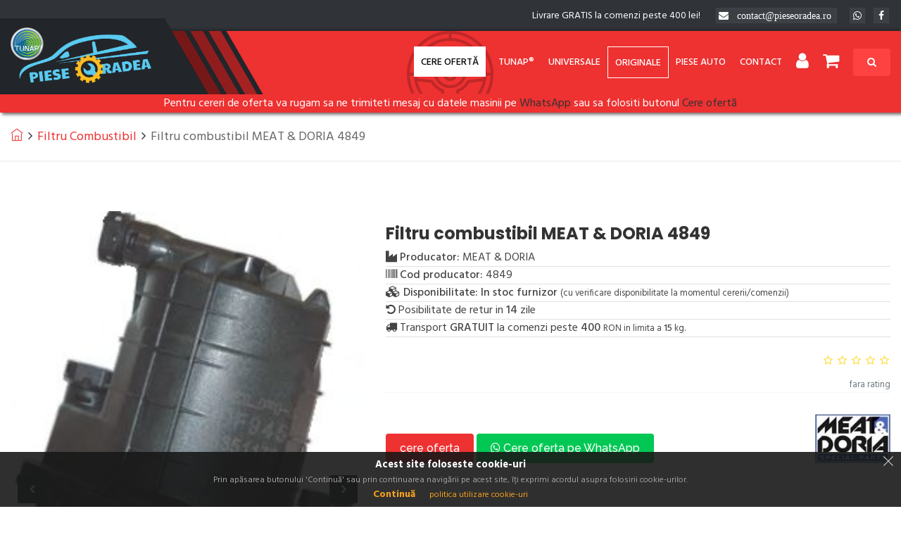

--- FILE ---
content_type: text/html; charset=UTF-8
request_url: https://pieseoradea.ro/piesa/filtru-combustibil-meat-doria-4849-1391804
body_size: 10542
content:
<!DOCTYPE html>
<html lang="ro">
    <head>
                <meta charset="UTF-8">
        <meta name="viewport" content="width=device-width, initial-scale=1, viewport-fit=cover">
    
    <meta name="description" content="Filtru combustibil MEAT &amp; DORIA 4849">
    <link rel="canonical" href="https://pieseoradea.ro/piesa/filtru-combustibil-meat-doria-4849-1391804" />
        <title>Filtru combustibil MEAT &amp; DORIA 4849 | Piese Oradea - Magazin de piese auto</title>
        <script src="https://www.google.com/recaptcha/api.js?hl=ro" async defer></script>
                <link rel="stylesheet" type="text/css" href="/css/style.css">
        <link rel="stylesheet" type="text/css" href="/css/templete.css">
        <link class="skin" rel="stylesheet" type="text/css" href="/css/skin/skin-1.css">
        <link rel="stylesheet" type="text/css" href="/plugins/revolution/css/settings.css">
        <link rel="stylesheet" type="text/css" href="/plugins/revolution/css/navigation.css">
        <link rel="stylesheet" href="/css/jquery-eu-cookie-law-popup.css">
            <link rel="icon" href="/favicon.ico">
    </head>

    <body id="bg">
                    <!-- Global site tag (gtag.js) - Google Analytics -->
<script async src="https://www.googletagmanager.com/gtag/js?id=UA-147360790-1"></script>
<script>
    window.dataLayer = window.dataLayer || [];
    function gtag(){dataLayer.push(arguments);}
    gtag('js', new Date());

    gtag('config', 'UA-147360790-1');
</script>
<!-- Google Tag Manager -->
<script>(function(w,d,s,l,i){w[l]=w[l]||[];w[l].push({'gtm.start':
            new Date().getTime(),event:'gtm.js'});var f=d.getElementsByTagName(s)[0],
        j=d.createElement(s),dl=l!='dataLayer'?'&l='+l:'';j.async=true;j.src=
        'https://www.googletagmanager.com/gtm.js?id='+i+dl;f.parentNode.insertBefore(j,f);
    })(window,document,'script','dataLayer','GTM-K4774R2');</script>
<!-- End Google Tag Manager -->
<!-- Google Tag Manager (noscript) -->
<noscript>
    <iframe src="https://www.googletagmanager.com/ns.html?id=GTM-K4774R2" height="0" width="0" style="display:none;visibility:hidden"></iframe>
</noscript>
<!-- End Google Tag Manager (noscript) -->
<!-- Facebook Pixel Code -->
<script>
    !function(f,b,e,v,n,t,s)
    {if(f.fbq)return;n=f.fbq=function(){n.callMethod?
        n.callMethod.apply(n,arguments):n.queue.push(arguments)};
        if(!f._fbq)f._fbq=n;n.push=n;n.loaded=!0;n.version='2.0';
        n.queue=[];t=b.createElement(e);t.async=!0;
        t.src=v;s=b.getElementsByTagName(e)[0];
        s.parentNode.insertBefore(t,s)}(window, document,'script',
        'https://connect.facebook.net/en_US/fbevents.js');
    fbq('init', '2780351205546197');
    fbq('track', 'PageView');
</script>
<noscript>
    <img height="1" width="1" style="display:none" src="https://www.facebook.com/tr?id=2780351205546197&ev=PageView&noscript=1" />
</noscript>
<!-- End Facebook Pixel Code -->                <div id="loading-area"></div>
        <div class="page-wraper">
                        
            <header class="site-header header mo-left header-style-1">
<!-- top bar -->
<div class="top-bar">
    <div class="container">
        <div class="row d-flex justify-content-between">
            <div class="dlab-topbar-left"> </div>
            <div class="dlab-topbar-right">
                                <ul class="social-bx list-inline pull-right">
                                    <li class="mr-3 header-contact">Livrare GRATIS la comenzi peste 400 lei!</li>
                    <li class="mr-3 header-contact header-free-shipping-400">Livrare GRATIS peste 400 lei!</li>
                                    <li class="fa fa-envelope mr-3 header-contact">
                        <a href="/cdn-cgi/l/email-protection#42212d2c3623213602322b2731272d30232627236c302d" class="ml-2"><span class="__cf_email__" data-cfemail="90f3fffee4f1f3e4d0e0f9f5e3f5ffe2f1f4f5f1bee2ff">[email&#160;protected]</span></a>
                    </li>
                    <li class="fa fa-envelope mr-3 header-contact header-envelope" onclick="window.location='mailto:contact@pieseoradea.ro'"></li>
                    <li>
                        <a href="https://wa.me/40759480000" class="whatsapp" target="_blank">
                            <i class="fa fa-whatsapp"></i>
                        </a>
                    </li>
                    <li>
                        <a href="https://www.facebook.com/Piese-Oradea-101017324772302/" class="fa fa-facebook" target="_blank"></a>
                    </li>
                </ul>
            </div>
        </div>
    </div>
</div>
<!-- top bar END-->
<!-- main header -->
<div class="sticky-header header-curve main-bar-wraper navbar-expand-lg">
    <div class="main-bar bg-primary clearfix ">
        <div class="container clearfix">
            <!-- website logo -->
            <div class="logo-header mostion">
                <a href="/">
                    <img src="/images/logo-po-tunap-site.png" width="193" height="89" alt="Logo Piese Oradea">
                </a>
            </div>
            <!-- nav toggle button -->
            <button class="navbar-toggler collapsed navicon justify-content-end" type="button" data-toggle="collapse" data-target="#navbarNavDropdown" aria-controls="navbarNavDropdown" aria-expanded="false" aria-label="Toggle navigation">
                <span></span>
                <span></span>
                <span></span>
            </button>
            <!-- extra nav -->
            <div class="extra-nav">
                <div class="extra-cell">
                    <button id="quick-search-open" type="button" class="site-button bg-primary-dark">
                        <i class="fa fa-search"></i>
                    </button>
                </div>
            </div>
            <div class="extra-nav">
                <div class="extra-cell" style="margin-top: 2px;">
                    <ul class="nav navbar-nav nav-style d-flex flex-row">
                                                <li class="user-account" style="font-size: 25px">
                                                            <a class="fa fa-user" data-toggle="modal" data-target="#modal-header-auth"></a>
                                                    </li>

                                                <li class="shop-cart" style="margin-right: 10px; font-size: 25px">
                            <input type="hidden" id="cart-item-count" value="0">
<a class="fa fa-shopping-cart header-cart-trigger cart-btn"></a>
<div class="shop-menu card cart-list">
            <div class="card-header bg-secondry text-white">
            <h6 class="title mb-0">Cosul tau este gol</h6>
        </div>
        <div class="card-body px-3">
            <a class="site-button" href="/piese-auto">
                <i class="ti-search"></i> Cauta piese pentru masina ta
            </a>
        </div>
    </div>
                        </li>
                    </ul>
                </div>
            </div>
            <!-- Quik search -->
            <div class="dlab-quik-search bg-primary">
                <form name="search" method="post" action="/cautare">
<input type="search" id="search_code" name="search[code]" required="required" autocomplete="off" placeholder="cauta piesa dupa cod" class="form-control">
<span id="quick-search-close"><i class="fa fa-remove"></i></span>
</form>
            </div>
            <!-- main nav -->
            <div class="header-nav navbar-collapse collapse justify-content-end" id="navbarNavDropdown">
                <ul class="nav navbar-nav nav-style">
                                        <li class="active">
                        <a href="/cere-oferta">Cere ofertă</a>
                    </li>

                                        <li class="has-mega-menu ml-2">
                        <a href="/piese?producator=tunap-282">Tunap®</a>
                    </li>

                                        <li>
                        <a href="/catalog/piese-universale">Universale</a>
                                                                                                                                                                                                                                                                                                                                                                                                                                                                                                                                                                                                                                                                                                                                                                                                                                                                                                                                                                                                                                                                                                                                                                                                                                                                                                                                                                                                                                                                                                                                                                                                                                                            </li>

                                        <li>
                        <a href="/catalog/piese-originale" style="border: 1px solid white;">Originale</a>
                    </li>

                                        <li>
                        <a href="/piese-auto">Piese auto</a>

                    </li>

                                        <li><a href="/contact">Contact</a></li>
                </ul>


            </div>
        </div>
        <p class="m-0 text-center">Pentru cereri de oferta va rugam sa ne trimiteti mesaj cu datele masinii pe
    <a href="https://wa.me/40759480000" target="_blank">
        <span>WhatsApp</span>
    </a> sau sa folositi butonul <a href="/cere-oferta">Cere ofertă</a>
</p>

    </div>
</div>
<!-- main header END -->


                                                                                                                    
        
                                                                                                                                                                                                                                                                                                                                                                                                                                                                                                                                                                                                                                                                                                                                                                                                                                                                                                                                                                                                                                                                                                                                                                                                                                                                                                                                                                                                                                                                                                                                                                                                                                                                                                                                                                                                                                                                                                                                                                                                                                                                                                                                                                                                                                                                                                                                                                                                                                                                                                                                                                                                                                                                                                                                                

                                                                                                                                                                                                                                                                                                                                                                                                                                                                                                                                                                                                                        

                                                                                                                                                                                                                                                                                                                                                                                                                                                                                                                                                                                                    
                                                                                                                                                                
                                                                                                                                                                                                                                                                                                                                                                                                                                            

                                                                                                                                                                                                                                                                                                                                                                                                                                                                                                                                                                                                                        

                                                                                                                                                                                                                                                                                                                                                                                                                                                                                                                                                                                                                                    </header>
            <div class="alert-container">
</div>
                                    <div class="breadcrumb-row">
    <div class="container">
        <ul class="list-inline">
            <li><a href="/" class="ti-home" title="Acasă"></a></li>
                        <li><a href="/piese?categorie=filtru-combustibil-1533" title="Filtru Combustibil">Filtru Combustibil</a></li>
                        <li aria-current="page">
                Filtru combustibil MEAT & DORIA 4849
            </li>
        </ul>
    </div>
</div>    <div class="section-full content-inner bg-white">
        <div class="container woo-entry">
            <div class="row m-b30">
                <div class="col-lg-5 col-md-5">
                    <div class="product-gallery on-show-slider">
                        <div id="sync1" class="owl-carousel owl-theme owl-btn-center-lr m-b5 owl-btn-1 primary">
                                                                                <div class="item">
                                <div class="mfp-gallery">
                                    <div class="dlab-box">
                                        <div class="dlab-thum-bx dlab-img-overlay1 d-flex justify-content-center">
                                            <img
                                                src="/products/1468012923169988324402440358003255.jpg"
                                                alt="filtru combustibil MEAT &amp; DORIA 4849 #1"
                                                onerror="this.onerror=null;this.src='/images/no-image.png'">
                                            <div class="overlay-bx">
                                                <div class="overlay-icon">
                                                    <a class="mfp-link" title="filtru combustibil MEAT &amp; DORIA 4849 #1" href="/products/1468012923169988324402440358003255.jpg">
                                                        <i class="ti-fullscreen"></i>
                                                    </a>
                                                </div>
                                            </div>
                                        </div>
                                    </div>
                                </div>
                            </div>
                                                                            </div>

                        <div id="sync2" class="owl-carousel owl-theme owl-none">
                                                                                <div class="item">
                                <div class="dlab-media">
                                    <img
                                        alt="Thumbnail #1: filtru combustibil MEAT &amp; DORIA 4849"
                                        src="/products/1468012923169988324402440358003255.jpg"
                                        onerror="this.onerror=null;this.src='/images/no-image.png'">
                                </div>
                            </div>
                                                                            </div>
                    </div>
                </div>
                <div class="col-lg-7 col-md-7">
                    <div class="sticky-top">
                        <div class="dlab-post-title ">
                            <h2 class="post-title">Filtru combustibil MEAT &amp; DORIA 4849</h2>
                            <ul class="list-unstyled">
                                <li class="border-bottom"><span class="fa fa-industry"></span> <strong>Producator:</strong> MEAT &amp; DORIA</li>
                                <li class="border-bottom"><span class="fa fa-barcode"></span> <strong>Cod producator:</strong> 4849</li>
                                <li class="border-bottom"><span class="fa fa-cubes"></span> <strong>Disponibilitate:</strong> <strong>In stoc furnizor</strong> <small>(cu verificare disponibilitate la momentul cererii/comenzii)</small></li>
                                                                                                <li class="border-bottom"><span class="fa fa-undo"></span> Posibilitate de retur in <strong>14</strong> zile</li>
                                                                                                <li class="border-bottom"><span class="fa fa-truck"></span> Transport <strong>GRATUIT</strong> la comenzi peste <strong>400</strong> <small>RON in limita a <strong>15</strong> kg.</small></li>
                                                            </ul>
                        </div>
                                                    <div class="relative">
                                <h3 class="m-tb10">&nbsp;</h3>
                                <div class="shop-item-rating">
                                    <span class="rating-bx">
                                        <i class="fa fa-star-o"></i>
                                        <i class="fa fa-star-o"></i>
                                        <i class="fa fa-star-o"></i>
                                        <i class="fa fa-star-o"></i>
                                        <i class="fa fa-star-o"></i>
                                    </span>
                                    <span class="text-muted"><small>fara rating</small></span>
                                </div>
                            </div>
                            <div class="dlab-divider bg-gray tb15"><i class="icon-dot c-square"></i></div>
                            <div class="row">
                                <div class="col-8 m-b20">
                                    <h6>&nbsp;</h6>
                                    <a class="site-button" href="/cere-oferta?produs=filtru-combustibil-meat-doria-4849-1391804">
                                        cere oferta
                                    </a>
                                    <a href="https://wa.me/40759480000?text=Buna+ziua%21%0ADoresc+oferta+de+pret+pentru+Filtru+combustibil+MEAT+%26+DORIA+4849%0A" target="_blank" class="site-button whatsapp">
                                        <span><i class="fa fa-whatsapp"></i> Cere oferta pe WhatsApp</span>
                                    </a>
                                </div>
                                <div class="col-4 text-right">
                                    <img
                                        alt="MEAT &amp; DORIA"
                                        class="lazyload"
                                        data-src="/uploads/part/brands/1466526352meat-doria.png"
                                        style="max-height: 70px !important;">
                                </div>
                            </div>
                                            </div>
                </div>
            </div>
            <div class="row m-b30">
                <div class="col-lg-12">
                    <div class="dlab-tabs bg-tabs vertical border">
                        <ul class="nav nav-tabs">
                            <li class="nav-item">
                                <a data-toggle="tab" class="nav-link active" href="#tab-specificatii">
                                    <i class="ti-settings"></i><span class="title-head">specificatii</span>
                                </a>
                            </li>
                            <li class="nav-item">
                                <a data-toggle="tab" class="nav-link" href="#tab-descriere">
                                    <i class="ti-book"></i><span class="title-head">descriere</span>
                                </a>
                            </li>
                            <li class="nav-item">
                                <a data-toggle="tab" class="nav-link" href="#tab-coduri-originale">
                                    <span class="text-primary font-weight-400">OE </span><span class="title-head">coduri originale</span>
                                </a>
                            </li>
                            <li class="nav-item">
                                <a data-toggle="tab" class="nav-link" href="#tab-piese-originale">
                                    <span class="text-primary font-weight-400">OE </span><span class="title-head">piese originale</span>
                                </a>
                            </li>
                            <li class="nav-item">
                                <a data-toggle="tab" class="nav-link" href="#tab-piese-echivalente">
                                    <i class="ti-link"></i><span class="title-head">piese echivalente</span>
                                </a>
                            </li>
                            <li class="nav-item">
                                <a data-toggle="tab" class="nav-link" href="#tab-masini-compatibile">
                                    <i class="ti-car"></i><span class="title-head">masini compatibile</span>
                                </a>
                            </li>
                        </ul>
                        <div class="tab-content">
                            <div id="tab-specificatii" class="tab-pane active">
                                <h4 class="widget-title">Specificatii</h4>
                                                                <ul class="list-unstyled w-100">
                                                                <li class="border-bottom"><small><strong>Tip filtru</strong>: cu cuplaj pentru senzor apa</small></li>
                                                                <li class="border-bottom"><small><strong>Lungime [mm]</strong>: 137</small></li>
                                                                <li class="border-bottom"><small><strong>Inaltime [mm]</strong>: 188</small></li>
                                                                </ul>
                                                            </div>
                            <div id="tab-descriere" class="tab-pane">
                                <h4 class="widget-title">Descriere</h4>
                                                                <div class="pl-3">
                                    <small class="font-italic text-dark">Acest produs nu are descriere.</small>
                                </div>
                                                            </div>
                            <div id="tab-coduri-originale" class="tab-pane">
                                <h4 class="widget-title">Coduri originale: 0</h4>
                                                                    Nu am gasit coduri originale pentru acest produs.
                                                            </div>
                            <div id="tab-piese-originale" class="tab-pane">
                                                                <h4 class="widget-title">Piese originale: 0</h4>
                                                                    Nu am gasit piese originale pentru acest produs.
                                                            </div>
                            <div id="tab-piese-echivalente" class="tab-pane">
                                                                <h4 class="widget-title">Piese echivalente: 5</h4>
                                                                <div class="table-responsive">
                                    <table class="table table-hover table-striped">
                                        <thead class="text-center thead-dark">
                                        <tr>
                                            <th>Denumire produs</th>
                                            <th>Producator</th>
                                            <th>Cod producator</th>
                                            <th>Pret unitar</th>
                                            <th class="col-2"></th>
                                        </tr>
                                        </thead>
                                        <tbody>
                                                                                    <tr class="alert text-center">
                                                <td>
                                                    <a class="site-button-link black" href="/piesa/filtru-combustibil-mann-filter-wk-939-11-x-76446"><small>Filtru combustibil MANN-FILTER WK 939/11 x</small></a>
                                                </td>
                                                <td><small>MANN-FILTER</small></td>
                                                <td><small>WK 939/11 x</small></td>
                                                                                                    <td>-</td>
                                                    <td class="text-right">
                                                        <a href="/cere-oferta?produs=filtru-combustibil-mann-filter-wk-939-11-x-76446"
                                                           class="site-button button-sm button-skew-s1 orange">
                                                            <span>cere oferta</span>
                                                            <i class="fa fa-angle-right"></i>
                                                        </a>
                                                    </td>
                                                                                            </tr>
                                                                                    <tr class="alert text-center">
                                                <td>
                                                    <a class="site-button-link black" href="/piesa/filtru-combustibil-muller-filter-fn918-1789433"><small>Filtru combustibil MULLER FILTER FN918</small></a>
                                                </td>
                                                <td><small>MULLER FILTER</small></td>
                                                <td><small>FN918</small></td>
                                                                                                    <td>-</td>
                                                    <td class="text-right">
                                                        <a href="/cere-oferta?produs=filtru-combustibil-muller-filter-fn918-1789433"
                                                           class="site-button button-sm button-skew-s1 orange">
                                                            <span>cere oferta</span>
                                                            <i class="fa fa-angle-right"></i>
                                                        </a>
                                                    </td>
                                                                                            </tr>
                                                                                    <tr class="alert text-center">
                                                <td>
                                                    <a class="site-button-link black" href="/piesa/filtru-combustibil-comline-eff191-1720349"><small>Filtru combustibil COMLINE EFF191</small></a>
                                                </td>
                                                <td><small>COMLINE</small></td>
                                                <td><small>EFF191</small></td>
                                                                                                    <td>-</td>
                                                    <td class="text-right">
                                                        <a href="/cere-oferta?produs=filtru-combustibil-comline-eff191-1720349"
                                                           class="site-button button-sm button-skew-s1 orange">
                                                            <span>cere oferta</span>
                                                            <i class="fa fa-angle-right"></i>
                                                        </a>
                                                    </td>
                                                                                            </tr>
                                                                                    <tr class="alert text-center">
                                                <td>
                                                    <a class="site-button-link black" href="/piesa/filtru-combustibil-clean-filters-mgc1689-1168913"><small>Filtru combustibil CLEAN FILTERS MGC1689</small></a>
                                                </td>
                                                <td><small>CLEAN FILTERS</small></td>
                                                <td><small>MGC1689</small></td>
                                                                                                    <td>-</td>
                                                    <td class="text-right">
                                                        <a href="/cere-oferta?produs=filtru-combustibil-clean-filters-mgc1689-1168913"
                                                           class="site-button button-sm button-skew-s1 orange">
                                                            <span>cere oferta</span>
                                                            <i class="fa fa-angle-right"></i>
                                                        </a>
                                                    </td>
                                                                                            </tr>
                                                                                    <tr class="alert text-center">
                                                <td>
                                                    <a class="site-button-link black" href="/piesa/filtru-combustibil-vaico-v46-0526-1164830"><small>Filtru combustibil VAICO V46-0526</small></a>
                                                </td>
                                                <td><small>VAICO</small></td>
                                                <td><small>V46-0526</small></td>
                                                                                                    <td>-</td>
                                                    <td class="text-right">
                                                        <a href="/cere-oferta?produs=filtru-combustibil-vaico-v46-0526-1164830"
                                                           class="site-button button-sm button-skew-s1 orange">
                                                            <span>cere oferta</span>
                                                            <i class="fa fa-angle-right"></i>
                                                        </a>
                                                    </td>
                                                                                            </tr>
                                                                                </tbody>
                                    </table>
                                </div>
                                                            </div>
                            <div id="tab-masini-compatibile" class="tab-pane">
                                <h4 class="widget-title">Masini compatibile: 24</h4>
                                                                <div class="table-responsive maxh-50vh ofy-auto" id="compatible-vehicles-container" data-part="filtru-combustibil-meat-doria-4849-1391804" data-page="1" data-pages="1">
                                    <table class="table table-hover table-striped check-tbl">
                                        <thead class="text-center thead-dark">
                                        <tr>
                                            <th class="col-1"></th>
                                            <th>Denumire autovehicul</th>
                                            <th>Putere</th>
                                            <th>Capacitate</th>
                                            <th>Fabricat</th>
                                            <th>Caroserie</th>
                                            <th>Combustibil</th>
                                            <th>Cod motor</th>
                                        </tr>
                                        </thead>
                                        <tbody id="part-vehicles-tbody"></tbody>
                                    </table>
                                </div>
                                                            </div>
                        </div>
                    </div>
                </div>
            </div>
        </div>
    </div>

                        <div class="modal fade" id="modal-header-auth" role="dialog" data-redirect="">
    <div class="modal-dialog" role="document">
        <div class="modal-content">
            <div class="modal-body">
                <div class="login-form">
                    <div class="tab-content nav">
                        <div id="user-login" class="tab-pane active text-center">
                            <form class="p-a30 dlab-form" action="/ajax-login" method="post" id="header-auth-form">
                                <input type="hidden" name="_csrf_token" value="0ef81e9949deb8e1dc82fef9f593.G0b69eIqmW5G3ICNJ2tqzNjjhfsjRGBnJYgTn0YJhQs.fSGQjIFf9SEJkOfoSDlaq5Kmz7NvEjUict1-_DNk6zk2JKWxgWOhKD665w">
                                <h3 class="form-title m-t0">autentificare</h3>
                                <div class="dlab-separator-outer m-b5">
                                    <div class="dlab-separator bg-primary style-liner"></div>
                                </div>
                                <div class="form-group" id="header-auth-form-messages"></div>
                                <div class="form-group">
                                    <input type="email" id="auto-form-username" value="" name="username" class="form-control" placeholder="email" required>
                                </div>
                                <div class="form-group">
                                    <input type="password" id="auto-form-password" name="password" class="form-control" placeholder="parola" required>
                                </div>
                                <div class="form-group text-left">
                                    <button class="site-button m-r5 dz-xs-flex w-100 login-button">ma autentific</button>
                                    <div class="m-t20">
                                        <label class="m-b0">
                                            <input type="checkbox" id="_remember_me" name="_remember_me" checked>
                                            <label for="_remember_me">tine-ma minte</label>
                                        </label>
                                        <a data-toggle="tab" id="user-reset-password-trigger" href="#user-reset-password" class="m-l10 ">
                                            <i class="fa fa-unlock-alt"></i> mi-am uitat parola
                                        </a>
                                    </div>
                                </div>
                            </form>
                            <div class="bg-primary p-a15 bottom">
                                <a data-toggle="tab" href="#user-register" class="text-white">vreau sa ma inregistrez</a>
                            </div>
                        </div>
                        <div id="user-reset-password" class="tab-pane fade w-100">
                        <form name="reset_password_form" method="post" action="/reset-password" id="header-reset-password-form" class="p-a30 dlab-form text-center">
                            <h3 class="form-title m-t0">mi-am uitat parola</h3>
                            <div class="dlab-separator-outer m-b5">
                                <div class="dlab-separator bg-primary style-liner"></div>
                            </div>
                            <div class="form-group" id="header-reset-password-form-messages"></div>
                            <div class="form-group">
                                <input type="email" id="reset_password_form_email" name="reset_password_form[email]" required="required" autofocus="autofocus" label="Email" placeholder="email" class="form-control" />
                                <small id="reset_password_form_email_help" class="form-text text-muted">Introdu adresa de email de la contul tau pieseoradea.ro si iti trimitem un email cu instructiuni pentru modificarea parolei.</small>
                            </div>
                            <div class="form-group text-left">
                                <a class="site-button gray w-25 header-auth-back" data-toggle="tab" href="#user-login">inapoi</a>
                                <button class="site-button w-25 pull-right">trimite</button>
                            </div>
                        <input type="hidden" id="reset_password_form__token" name="reset_password_form[_token]" value="8e2.wlcIb_8PmMXUJRp3-_TYsJtqtzSH8iTGW9jwRu25FFk.9WMlLbRr1JWRTHcwmqSM_PcfjgfolXWSPJGfBYT0YWmhOno_iDzpsIt2Ww" /></form>
                        </div>
                        <div id="user-register" class="tab-pane fade w-100">
                        <form name="register_form" method="post" action="/inregistrare" id="header-register-form" class="p-a30 dlab-form text-center">
                            <h3 class="form-title m-t0">inregistrare</h3>
                            <div class="dlab-separator-outer m-b5">
                                <div class="dlab-separator bg-primary style-liner"></div>
                            </div>
                            <div class="form-group" id="header-register-form-messages"></div>
                            <div class="form-group">
                                <input type="text" id="register_form_lastName" name="register_form[lastName]" required="required" maxlength="191" placeholder="nume" class="form-control" />
                            </div>
                            <div class="form-group">
                                <input type="text" id="register_form_firstName" name="register_form[firstName]" required="required" maxlength="191" placeholder="prenume" class="form-control" />
                            </div>
                            <div class="form-group">
                                <input type="email" id="register_form_email" name="register_form[email]" required="required" autofocus="autofocus" label="Email" placeholder="email" class="form-control" />
                            </div>
                            <div class="form-group">
                                <input type="tel" id="register_form_phone" name="register_form[phone]" required="required" placeholder="telefon" class="form-control" />
                            </div>
                            <div class="form-group">
                                <input type="password" id="register_form_password_first" name="register_form[password][first]" required="required" class="password-field form-control" placeholder="parola" />
                            </div>
                            <div class="form-group">
                                <input type="password" id="register_form_password_second" name="register_form[password][second]" required="required" class="password-field form-control" placeholder="confirmare parola" />
                            </div>
                            <div class="form-group text-left">
                                <div class="form-check">        <input type="checkbox" id="register_form_agreeTerms" name="register_form[agreeTerms]" required="required" class="form-check-input" value="1" />
        <label class="form-check-label required" for="register_form_agreeTerms">Sunt de acord cu termenii și conditiile.</label></div>
                            </div>
                            <div class="form-group text-left">
                                <a class="site-button gray header-auth-back" data-toggle="tab" href="#user-login">inapoi</a>
                                <button class="site-button pull-right">ma inregistrez</button>
                            </div>
                        <input type="hidden" id="register_form__token" name="register_form[_token]" value="f723f575ac934ca4c37898dcf0.GYNpFOAq0Rm4k_87kF8tRQrUMRmt3CmR7XYEDEp_lY0.adkiWop1lVL_3asWyBxXN2iAYk7VuR3UnUZFZTM6_-Z14FlMlXWLTIjaqg" /></form>
                        </div>
                    </div>
                </div>
            </div>
        </div>
    </div>
</div>
            
            <footer class="site-footer">
                <!-- newsletter part -->
<div class="bg-primary dlab-newsletter">
    <div class="container equal-wraper">
        <form name="subscribe" method="post" action="/newsletter/inscriere" class="newsletter-subscribe-form">
    <div class="row">
        <div class="col-lg-4 col-md-4 col-sm-12">
            <div class="icon-bx-wraper equal-col p-t30 p-b20 left">
                <div class="icon-lg text-white radius">
                    <i class="ti-email"></i>
                </div>
                <div class="icon-content"> <strong class="text-black text-uppercase font-18">Înscrie-te la</strong>
                    <h2 class="dlab-tilte text-uppercase">Newsletter</h2>
                </div>
            </div>
        </div>
        <div class="col-lg-4 col-md-4 col-sm-12">
            <div class="dzSubscribeMsg"></div>
            <div class="input-group equal-col p-t40  p-b10">
                <input type="email" id="subscribe_email" name="subscribe[email]" required="required" placeholder="email" class="form-control" />
            </div>
        </div>
        <div class="col-lg-3 col-md-4 col-sm-12 offset-lg-1 offset-md-1">
            <div class="equal-col p-t40 p-b10 skew-subscribe">
                <button class="h-captcha subscribe site-button-secondry button-skew z-index1" data-sitekey="2479a85a-8117-4536-8960-fdeb35b58d92" data-callback="submitNewsletterSubscribeForm">
                    <span>Mă înscriu</span><i class="fa fa-angle-right"></i>
                </button>
            </div>
        </div>
    </div>
<input type="hidden" id="subscribe__token" name="subscribe[_token]" value="4b20e19a12a80be04b7c1033c3b.2n8LADCjCRX65hJReb3zyO13dnDfytFV3G3kpMKthyo.iw5eOFfOZkqVp2cjNcysutghRBaTh4c9uliM8vXO5mfpB0phQNJGY8qHXw" /></form>
    </div>
</div>
<!-- footer top part -->
<div class="footer-top">
    <div class="container">
        <div class="row">
            <div class="col-lg-4 col-md-4 col-sm-12 footer-col-4">
                <div class="widget widget_about">
                    <div class="logo-footer">
                        <img
                            class="lazyload img-fluid w-75"
                            data-src="/images/logo.png"
                            alt="Logo Piese Oradea">
                    </div>
                    <p><strong>Piese Oradea</strong> | Magazin online de piese auto originale și aftermarket.
                        Ne asigurăm că piesa căutată de tine este compatibilă cu mașina. Ne dorim să îți livrăm piesa corectă de aceea îți stăm la dispoziție pentru informații.
                        La comenzi peste 400 lei îți asigurăm transport GRATIS! În Oradea ai transport GRATIS!</p>
                    <div class="logo-footer">
                        <img
                                class="lazyload img-fluid w-50"
                                data-src="/images/tunap-logo.png"
                                alt="Logo TUNAP">
                    </div>
                    <p><strong>TUNAP ROMÂNIA</strong> | În parteneriat cu Piese Oradea.
                        Din decembrie 2021 găsiți disponibile exclusiv pe site-ul nostru soluțiile Tunap.
                        Pentru oferte de service va rugăm să ne contactați prin formularul de contact.
                    </p>
                    <p><a href="/cdn-cgi/l/email-protection#1774787963767463576362797667396578" class="ml-2"><span class="__cf_email__" data-cfemail="bdded2d3c9dcdec9fdc9c8d3dccd93cfd2">[email&#160;protected]</span></a></p>
                    <ul class="dlab-social-icon dez-border">
                        <li><a class="fa fa-facebook" href="https://www.facebook.com/Piese-Oradea-101017324772302/"></a></li>
                    </ul>
                </div>
            </div>
            <div class="col-lg-4 col-md-4 col-sm-12 footer-col-4">
                <div class="widget widget_services">
                    <h4 class="m-b15 text-uppercase">informații</h4>
                    <div class="dlab-separator-outer m-b10">
                        <div class="dlab-separator bg-white style-skew"></div>
                    </div>
                    <ul>
                        <li><a href="/despre-noi">Despre noi</a></li>
                        <li><a href="/intrebari-frecvente">Întrebări Frecvente</a></li>
                        <li><a href="/livrare-transport">Livrare și transport</a></li>
                        <li><a href="/returnare-produse">Retur produse</a></li>
                        <li><a href="/garantie">Garanție</a></li>
                        <li><a href="/politica-de-confidentialitate">Politica de confidențialitate</a></li>
                        <li><a href="/politica-utilizare-cookie">Politica de cookies</a></li>
                        <li><a href="/termeni-si-conditii">Termeni și condiții</a></li>
                        <li><a href="https://anpc.ro/" target="_blank" rel="nofollow">ANPC</a></li>
                        <li><a href="https://ec.europa.eu/consumers/odr/main/index.cfm?event=main.home.chooseLanguage" target="_blank" rel="nofollow">SOL</a></li>
                    </ul>
                </div>
            </div>
            <div class="col-lg-4 col-md-4 col-sm-12 footer-col-4">
                <div class="widget widget_getintuch">
                    <h4 class="m-b15 text-uppercase">contact</h4>
                    <div class="dlab-separator-outer m-b10">
                        <div class="dlab-separator bg-white style-skew"></div>
                    </div>
                    <ul>
                        <li><i class="ti-printer"></i><strong>Program</strong>comenzi online: non-stop <br/> procesare cereri de ofertă și comenzi: L-V 9:00-18:00</li>
                        <li><i class="ti-mobile"></i><strong>Comenzi si cereri oferta</strong>
                            <a href="https://wa.me/40759480000" target="_blank" class="site-button whatsapp">
                                <span>WhatsApp</span>
                            </a> /
                            <a class="btn btn-primary" href="/cere-oferta"> Formular cerere</a>
                        </li>
                        <li><i class="ti-mobile"></i><strong>TELEFON</strong><a href="tel:0759480000">0759.48.00.00</a></li>
                        <li><i class="ti-email"></i><strong>email</strong><a href="/cdn-cgi/l/email-protection#cfaca0a1bbaeacbb8fbfa6aabcaaa0bdaeabaaaee1bda0"><span class="__cf_email__" data-cfemail="f2919d9c86939186b2829b9781979d8093969793dc809d">[email&#160;protected]</span></a></li>
                        <li><i class="ti-location-pin"></i><strong>Locație</strong> Loc. ORADEA, jud. BIHOR </li>
                    </ul>
                    <img
                        alt="Logo MobilPay"
                        class="lazyload bg-white p-1"
                        data-src="/images/mobilpay/md.png">
                </div>
            </div>
        </div>
    </div>
</div>
<!-- footer bottom part -->
<div class="footer-bottom footer-line">
    <div class="container">
        <div class="row">
            <div class="col-lg-6 col-md-6 text-left">
                <span>© 2012 - 2025</span>
            </div>
            <div class="col-lg-6 col-md-6 text-right">
                <span> pieseoradea.ro. - toate drepturile rezervate.</span>
            </div>
        </div>
    </div>
</div>
<!-- Footer END-->
<!-- scroll top button -->
<button class="scroltop fa fa-arrow-up style5" ></button>

                                        <script data-cfasync="false" src="/cdn-cgi/scripts/5c5dd728/cloudflare-static/email-decode.min.js"></script><script type="text/javascript">
                        const urls = {
                            'list.country': '/countries',
                            'list.county': '/counties/__country__',
                            'list.city': '/cities/__county__',
                            'list.part.vehicles': '/__part__/masini-compatibile',
                            'remove.cart.item': '/cos/elimina',
                            'save.part': '/salveaza',
                            'update.cart.item.quantity': '/cos/actualizare/cantitate',
                            'update.cookie-usage.agree': '/agree-cookie-usage',
                            'view.page.cookie-policy': '/politica-utilizare-cookie'
                        };
                    </script>
                    <script src="/js/lazysizes.min.js"></script>
                    <script src="/js/jquery.min.js"></script>
                    <script src="/js/jquery-ui.min.js"></script>
                    <script src="/plugins/bootstrap/js/popper.min.js"></script>
                    <script src="/plugins/bootstrap/js/bootstrap.min.js"></script>
                    <script src="/plugins/bootstrap-select/bootstrap-select.min.js"></script>
                    <script src="/plugins/bootstrap-touchspin/jquery.bootstrap-touchspin.js"></script>
                    <script src="/plugins/magnific-popup/magnific-popup.js"></script>
                    <script src="/plugins/counter/waypoints-min.js"></script>
                    <script src="/plugins/counter/counterup.min.js"></script>
                    <script src="/plugins/masonry/masonry-3.1.4.js"></script>
                    <script src="/plugins/owl-carousel/owl.carousel.js"></script>
                    <script src="/plugins/lightgallery/js/lightgallery-all.js"></script>
                    <script src="/js/dz.carousel.min.js"></script>
                    <script src="/js/custom.js"></script>
                    <script src="/plugins/revolution/js/jquery.themepunch.tools.min.js"></script>
                    <script src="/plugins/revolution/js/jquery.themepunch.revolution.min.js"></script>
                                        <script src="/js/jquery-eu-cookie-law-popup.js" defer></script>
                    <script src="/js/app.js"></script>
                    <script type="text/javascript">
                        $(function() {
                                                                                                                                            showCookieBar();
                                                    });
                    </script>
                
    <script>
        let part = 'filtru-combustibil-meat-doria-4849-1391804';
        let cvContainer = $('#compatible-vehicles-container');
        $(function() {
            loadVehicles();

            cvContainer.on('scroll', function () {
                let st = Math.ceil(parseFloat($(this).scrollTop()));
                let dh = Math.ceil(parseFloat($(this).height()));
                let sh = Math.ceil(parseFloat($(this)[0].scrollHeight));
                if (st + dh === sh) {
                    loadVehicles();
                }
            });

            let sync1 = $("#sync1");
            let sync2 = $("#sync2");
            let slidesPerPage = 4; //globaly define number of elements per page
            let syncedSecondary = true;

            sync1.owlCarousel({
                items : 1,
                slideSpeed : 2000,
                nav: true,
                autoplay: false,
                dots: false,
                loop: true,
                responsiveRefreshRate : 200,
                navText: ['<i class="fa fa-chevron-left"></i>', '<i class="fa fa-chevron-right"></i>'],
            }).on('changed.owl.carousel', syncPosition);

            sync2.on('initialized.owl.carousel', function () {
                sync2.find(".owl-item").eq(0).addClass("current");
            }).owlCarousel({
                items : slidesPerPage,
                dots: false,
                nav: false,
                margin:5,
                smartSpeed: 200,
                slideSpeed : 500,
                slideBy: slidesPerPage, //alternatively you can slide by 1, this way the active slide will stick to the first item in the second carousel
                responsiveRefreshRate : 100
            }).on('changed.owl.carousel', syncPosition2);

            function syncPosition(el) {
                //if you set loop to false, you have to restore this next line
                //var current = el.item.index;

                //if you disable loop you have to comment this block
                let count = el.item.count-1;
                let current = Math.round(el.item.index - (el.item.count/2) - .5);

                if(current < 0) {
                    current = count;
                }
                if(current > count) {
                    current = 0;
                }

                //end block

                sync2
                    .find(".owl-item")
                    .removeClass("current")
                    .eq(current)
                    .addClass("current");
                let onscreen = sync2.find('.owl-item.active').length - 1;
                let start = sync2.find('.owl-item.active').first().index();
                let end = sync2.find('.owl-item.active').last().index();

                if (current > end) {
                    sync2.data('owl.carousel').to(current, 100, true);
                }
                if (current < start) {
                    sync2.data('owl.carousel').to(current - onscreen, 100, true);
                }
            }

            function syncPosition2(el) {
                if(syncedSecondary) {
                    let number = el.item.index;
                    sync1.data('owl.carousel').to(number, 100, true);
                }
            }

            sync2.on("click", ".owl-item", function(e){
                e.preventDefault();
                let number = $(this).index();
                //sync1.data('owl.carousel').to(number, 300, true);

                sync1.data('owl.carousel').to(number, 300, true);

            });
        });

        async function loadVehicles () {
            let page = parseInt(cvContainer.data('page'));
            let pages = parseInt(cvContainer.data('pages'));
            if (isNaN(page) || !page || page > pages) {
                return ;
            }
            let tbody = cvContainer.find('tbody');
            let url = urls['list.part.vehicles'].replace('__part__', part);
            await fetch(`${url}?pagina=${page}`, {
                headers: {
                    "Content-type": "application/json; charset=UTF-8"
                }
            })
            .then(r => r.json())
            .then(pagination => {
                let vehicles = pagination?.items ?? [];
                for (let v of vehicles) {
                    tbody.append(
                        $('<tr>').addClass('alert text-center').append(
                            $('<td>').addClass('product-item-img').append(
                                $('<img>')
                                    .attr('src', v.image)
                                    .attr('alt', 'Thumbnail: ' + v.name)
                            )
                        ).append(
                            $('<td>').append(
                                $('<a>')
                                    .addClass('site-button-link black')
                                    .attr('rel', 'nofollow')
                                    .attr('href', v.link)
                                    .html(
                                        $('<small>').text(v.name)
                                    )
                            )
                        ).append(
                            $('<td>').append(
                                $('<small>').html(`${v.powerKw}kW<br />${v.powerHp}CP`)
                            )
                        ).append(
                            $('<td>').append(
                                $('<small>').html(`${v.engineCc}cm<sup>3</sup>`)
                            )
                        ).append(
                            $('<td>').append(
                                $('<small>').html(`${v.productionInterval.start}<br />${v.productionInterval.end}`)
                            )
                        ).append(
                            $('<td>').append(
                                $('<small>').text(`${v.body}`)
                            )
                        ).append(
                            $('<td>').append(
                                $('<small>').text(`${v.fuel}`)
                            )
                        ).append(
                            $('<td>').append(
                                $('<small>').html(`${v.engineCodes}`)
                            )
                        )
                    );
                }
                cvContainer.data('pages', parseInt(pagination.pageCount ?? 1));
                cvContainer.data('page', page + 1);
            });
        }
    </script>
            </footer>
        </div>
    </body>
</html>


--- FILE ---
content_type: text/css
request_url: https://pieseoradea.ro/css/templete.css
body_size: 14802
content:
/*==========================
	Custom css
==========================*/
/*Meet & ask section css*/
.meet-ask-outer {
	background-color:#fff;
}
.meet-ask-row > .row {
    position: relative;
    z-index: 2;
	display:table;
}
.meet-ask-row .icon-bx-wraper .icon-xl {
	width:auto;
	margin-right:20px;
}
.meet-ask-row{
	margin-top:-50px;
}
.meet-ask-row .col-md-6 {
    display: table-cell;
    float: none;
    height: 100%;
    vertical-align: middle;
	width: 50%;
}
.meet-ask-row:after {
    content: "";
    width: 1920px;
    height: 100%;
    border-right: 7px solid #2b3036;
    display: block;
    position: absolute;
    right: -60px;
    top: 0;
    z-index: 1;
    -moz-transform: skewX(35deg);
    -webkit-transform: skewX(35deg);
    -o-transform: skewX(35deg);
    -ms-transform: skewX(35deg);
    transform: skewX(35deg);
    box-shadow: 0 0 12px -5px #000;
    -webkit-box-shadow: 0 0 12px -5px #000;
	background-image:url(../images/meet-ask-row.png);
	background-size:contain;
	background-position:right;
	background-repeat:no-repeat;
}
@media only screen and (max-width: 1200px) {
    .meet-ask-row:after {
        right: -50px;
        -moz-transform: skewX(30deg);
        -webkit-transform: skewX(30deg);
        -o-transform: skewX(30deg);
        -ms-transform: skewX(30deg);
        transform: skewX(30deg);
    }
}
@media only screen and (max-width: 991px) {
    .meet-ask-outer {
        margin-top: -20px;
    }
    .meet-ask-row:after {
        right: 50px;
        -moz-transform: skewX(20deg);
        -webkit-transform: skewX(20deg);
        -o-transform: skewX(20deg);
        -ms-transform: skewX(20deg);
        transform: skewX(20deg);
    }
    .meet-ask-row .icon-bx-wraper {
        padding-right: 60px;
    }
	.meet-ask-row .col-md-6:first-child {
		max-width:600px;
	}
	.meet-ask-row .col-md-6 {
		display: block;
		width: 100%;
	}
}
@media only screen and (max-width: 767px) {
	.meet-ask-row {
		margin-top: 0;
	}
}
@media only screen and (max-width: 480px) {
	
    .meet-ask-outer {
        margin-top: 0;
    }
    .meet-ask-row:after {
        right: 0;
        border-right: none;
        -moz-transform: skewX(0deg);
        -webkit-transform: skewX(0deg);
        -o-transform: skewX(0deg);
        -ms-transform: skewX(0deg);
        transform: skewX(0deg);
    }
    .meet-ask-row .icon-bx-wraper {
        padding-right: 0;
    }
    .meet-ask-row .site-button-secondry.m-l10 {
        margin: 0 0 5px;
    }
    .meet-ask-row .site-button-secondry.m-l20 {
        margin: 0 0 5px;
    }
}
/*home page css*/

.provider-box-bg {
    background-position: center top;
    background-repeat: no-repeat;
    background-size: cover;
    border: 1px solid #e0e0e0;
    height: 480px;
    transition: all 4s linear 0s;
    display: block;
    box-shadow: 5px 5px 0 0 #e0e0e0;
}
.provider-box-bg:hover {
    background-position: center bottom;
}
.home-footer {
    background: #2d313a;
}
.top-btn a {
    background: #f0ba22;
    border: 10px solid #2d313a;
    width: 65px;
    height: 65px;
    display: block;
    margin: 0px auto;
    color: #fff;
    text-align: center;
    line-height: 45px;
    font-size: 20px;
    -o-transform: rotate(45deg);
    -moz-transform: rotate(45deg);
    -webkit-transform: rotate(45deg);
    transform: rotate(45deg);
    margin: -62px auto 0;
}
.top-btn a i {
    -o-transform: rotate(-45deg);
    -moz-transform: rotate(-45deg);
    -webkit-transform: rotate(-45deg);
    transform: rotate(-45deg);
}
/* Home 3 And 4 */

.no-skew .social-bx.list-inline.pull-left {
    margin-left: 0;
}
@media only screen and (max-width: 1024px) {
    .extra-nav .extra-cell {
        margin-right: 2px;
    }
}
@media only screen and (max-width: 767px) {
    .no-skew .social-bx.list-inline.pull-left {
        display: none;
    }
}
/* overlay bg image */
.overlay-bg{ 
	background-image:url(../images/overlay/rrdiagonal-line.png); 
}


/* ================== Header Style 4 ================== */

.header-style-6 {
    margin-bottom: 0px;
}
.header-style-6 .slide-up {
    position: absolute;
    width: 100%;
}
.header-style-6 .header-nav.navbar-collapse ul {
    float: left;
}
.header-style-6 .mostion {
    display: none;
}
.header-style-6 .main-bar {
    background: #fff;
}
.header-style-6 .header-nav .nav > li > a {
    padding: 25px 15px;
}
.header-style-6 .extra-nav {
    padding: 15px 0;
}
.header-style-6 .top-bar {
    padding: 0;
}
.header-style-6.style-1 .top-bar {
    background-color: #fff;
    border-bottom: 1px solid #e8e8e8;
}
.topbar-info ul{
	list-style:none;
}
.topbar-info ul li{
	display:inline-block;
	padding: 10px 10px 10px 0;
}
.topbar-info ul a{
	color:#727272;
}
.header-style-6.style-1 .social-line li a {
    border: 0;
    padding: 0;
    color: #727272;
}
.header-style-6.style-1 .is-fixed .slide-up {
    bottom: auto;
}
.navigation-bar{
	background-color:#2D3239;
}
.navigation-bar .navbar-nav > li > a{
	color:#fff;
}
.header-style-6.style-1 .header-nav .nav > li.active > a:before,
.header-style-6.style-1 .header-nav .nav > li:hover > a:before {
    bottom:0px;
    content: "";
    height: 3px;
    position: absolute;
    width: 100%;
	left:0;
}
.header-style-6.style-1 .contact-info h6{
	color:#000;
	font-weight: 400;
	text-transform: uppercase;
}
.header-style-6.style-1 .contact-info .site-button h6{
	color:#fff;
}
.header-style-6.style-1 .extra-nav{
	padding:10px 0;
}
.header-style-6.style-1 .contact-info span{
	font-size:13px;
	color:#a7a7a7;
}
.header-style-6.style-1 .header-nav .nav > li > a{
	padding: 20px 15px;
}
.header-style-6.style-1 .header-nav .nav > li > a:after {
    background-color: #4a4a4a;
    bottom: 20px;
    content: "";
    height: 20px;
    margin-top: -10px;
    position: absolute;
    right: 0;
    top: 50%;
    width: 1px;
}



.navigation-bar .navbar-nav > li > a{
	font-weight:bold;
	font-size:15px;
}
/* Dark */



.header-style-6.dark .main-bar {
    background: #263247;
}
.header-style-6.dark .top-bar {
    border-bottom: 1px solid #253147;
    background-color: #1b273d;
}
.header-style-6.dark .social-line li a {
    border-color: #253147;
}
/* Dark End */
/* Contact-Info Boxed */

.contact-info {
    margin: 0;
    padding: 12px 0;
}
.contact-info li {
    list-style: none;
    width: 25%;
    float: left;
    padding: 11px 0;
}
.contact-info li:last-child {
    padding: 0;
}
.contact-info h6 {
    font-size: 16px;
    margin: 0 0 5px 0;
}
.contact-info li i {
    margin-right: 5px;
    font-size: 18px;
}
.social-line li {
    display: inline-block;
    float: left;
    margin-left: -1px;
}
/* Contact-Info Boxed End */
/* Top Bar */

.header-style-6 .fa-chevron-down {
    display: none;
}
.header-style-6 .social-line li a {
    color: #ababab;
    border: 1px solid;
    border-color: #e3e3e3;
    border-width: 0 1px;
    height: 45px;
    line-height: 45px;
    padding: 0 15px;
    display: inline-block;
    min-width: 45px;
    cursor: pointer;
}
.header-style-6 .top-bar {
    border-bottom: 1px solid #e3e3e3;
    background-color: #F5F5F5;
}
.nav-block {
    background-color: #ffffff;
    box-shadow: 0 0 5px 0 #a0a0a0;
    margin-bottom: 0;
    position: relative;
}
/* Header Boxed */

.boxed .header-style-6 .top-bar .container {
    padding-left: 15px;
    padding-right: 15px;
}
.boxed .header-style-6 .container.header-contant-block {
    padding-left: 15px;
    padding-right: 15px;
}
.boxed .header-style-6 .nav-block {
    border-radius: 0px;
}
/* Header Boxed End */
/* Header is-fixed */

.header-style-6 .is-fixed .header-contant-block {
    display: none;
}
.header-style-6 .is-fixed .main-bar {
    background: #fff;
}
.header-style-6 .is-fixed .nav-block {
    border-radius: 0px;
    box-shadow: none;
    position: unset;
}
.header-style-6.style-1 .dlab-quik-search .form-control{
	height: 63px;
}
/* Header is-fixed End*/
/* Dark Header  */
/* Dark Header End */
/* Responsive CSS */
/* Tablate [991] Responsive CSS */
@media only screen and (max-width:1280px) {
	.header-style-6.style-1 .site-button text{
		font-size:13px;
	}
	.contact-info li .site-button{
		font-size:13px;
	}
}
@media only screen and (max-width: 991px) {
    .header-style-6 .header-contant-block {
        display: none;
    }
    .header-style-6 {
        margin-bottom: 0px;
    }
    .header-style-6 .nav-block {
        box-shadow: none;
    }
    .header-style-6 .header-nav.navbar-collapse ul {
        float: none;
    }
    .header-style-6 .mostion {
        display: table;
    }
    .header-style-6 .top-bar .container {
        padding-left: 15px;
        padding-right: 15px;
    }
    .header-style-6 .header-nav .nav > li > a {
        padding: 12px 15px;
    }
    .header-style-6 .extra-nav {
        padding: 25px 0;
    }
    .header-style-6 .is-fixed .extra-nav {
        padding: 15px 0;
    }
    .header-style-6 .dlab-topbar-left,
    .header-style-6 .dlab-topbar-right {
        padding-left: 0;
        padding-right: 0;
    }
    .header-style-6 .dlab-topbar-left li a span {
        display: none;
    }
    .header-style-6 .fa-chevron-down {
        display: block;
    }
}
/* Tablate [991] Responsive CSS End */
/* Mobile [767] Responsive CSS */

@media only screen and (max-width: 991px) {
    .shop-cart,
    .user-account{
        position: relative;
        margin: 0 !important;
    }

	.header-style-6 .slide-up .container{
		box-shadow:none;
	}
	.header-style-6  .nav-dark.header-nav .nav > li > a{
		color:#fff;
		
	}
	.header-style-6.style-1 .extra-nav{
		 padding: 25px 0;
	}
	.header-style-6.style-1 .is-fixed .extra-nav{
		padding: 25px 0;
	}
	.header-style-6.style-1 .navbar-toggle span{
		background:#fff;
	}
	.header-style-6.style-1 .topbar-info ul li{
		padding:10px;
	}
	.header-style-6.style-1 .header-nav .nav > li.active > a:before,
	.header-style-6.style-1 .header-nav .nav > li:hover > a:before,
	.header-style-6.style-1 .header-nav .nav > li > a:after {
		content:none;
	}
	.header-style-6.style-1 .header-nav .nav > li > a{
		padding:15px;
	}
	.navigation-bar .navbar-nav > li > a{
		font-weight:normal;
	}
	
}

@media only screen and (max-width: 767px) {
    .header-style-6 .slide-up {
        position: unset;
    }
	.header-style-6.style-1 .top-bar{
		display:none;
	}
	.header-style-6.style-1 .extra-nav{
		 padding: 15px 0;
	}
}
/* Mobile [767] Responsive CSS End */
/* Responsive CSS End */
/* ================== Header Style 4 End ================== */

/* =========== New Home Page CSS ============ */
/* Slider  */
.main-slider .button-lg{
	padding: 15px 30px;
}

/* About Us */
.about-us {
    min-height: 700px;
}
.about-us .dlab-tabs{
	padding-top:0;
}
.about-us .dlab-tabs .nav-tabs{
	border: 0 none;
    left: 61px;
    position: absolute;
    top: 0;
    -o-transform: rotate(90deg);
    -moz-transform: rotate(90deg);
    -webkit-transform: rotate(90deg);
    transform: rotate(90deg);
    -o-transform-origin: left top 0;
    -webkit-transform-origin: left top 0;
    -moz-transform-origin: left top 0;
    transform-origin: left top 0;
    width: auto;
}
.about-us .dlab-tabs .nav-tabs li{
	display:inline-block;
	margin:0;
	background-color:#f6f6f6;
	text-align:center;
	float: left;
	border-right: 4px solid #e8e8e8;
}
.about-us .dlab-tabs .about-contant{
	padding:30px 30px 10px 30px ;
}
.about-us .dlab-tabs {
	position:relative;
}
.about-us .dlab-tabs .tab-content{
	margin-left:60px;
	border:0;
}
.about-us .dlab-tabs .tab-content h3{
	margin-top:0;
}
.about-us .dlab-tabs .nav-tabs li a{
	border:0;
	-o-transform: rotate(180deg);
	-moz-transform: rotate(180deg);
	-webkit-transform: rotate(180deg);
	transform: rotate(180deg);
}
.owl-none .owl-nav{
	display:none;
}
.about-us .dlab-tabs .nav-tabs li a.active{
	border:0;
	color: #000;
}
.about-us .dlab-tabs .nav-tabs li a.active h4,
.about-us .dlab-tabs .nav-tabs li a.active span{	
	color: #fff;
}
.about-us .dlab-tabs .nav-tabs li h4{
	color: #757575;
    margin: 0;
    font-size: 16px;
}
.about-us .dlab-tabs .nav-tabs li a span{
	font-weight:300;
	font-size:14px;
}
.about-us .dlab-tabs.vertical .nav-tabs li{
	width: auto;
}

/* Service Head */
.service-head{
    margin-bottom: 20px;
    margin-top: -46px;
    padding: 15px 0;
    position: relative;
	z-index: 1;
}

.service-head:after {
    background: inherit;
    content: "";
    height: 37px;
    left: -18px;
    margin-top: -19px;
    position: absolute;
    top: 50%;
    -o-transform: rotate(-45deg);
    -moz-transform: rotate(-45deg);
    -webkit-transform: rotate(-45deg);
    transform: rotate(-45deg);
    width: 37px;
	z-index: -1;
}
.service-head:before {
    background: inherit;
    content: "";
    height: 37px;
    right: -18px;
    margin-top: -19px;
    position: absolute;
    top: 50%;
    -o-transform: rotate(-45deg);
    -moz-transform: rotate(-45deg);
    -webkit-transform: rotate(-45deg);
    transform: rotate(-45deg);
    width: 37px;
	z-index: -1;
}
/* Our Project */
.dlab-project-left{
	position:relative;
} 
.dlab-project-left:after {
    content: "";
    height: 100%;
    opacity: 0.8;
    position: absolute;
    right: 15px;
    top: 0;
    width: 1000px;
    z-index: -2;
}
/* service carousel */
.service-carousel .date {
    position: absolute;
    right: 0;
    padding: 1px 5px;
    color: #000;
    top: -26px;
}
.service-carousel .ow-entry-content{
	position:relative;
	border:0;
	text-align:center;
}
.service-carousel .ow-entry-content h4{
	margin-top:0;
	margin-bottom:5px;
}

.service-carousel.owl-theme .owl-nav{
	margin-top: 0;
    position: absolute;
    right: 8.33333%;
    text-align: center;
    top: -80px;
    padding: 0 15px;
}
.service-carousel .owl-prev, 
.service-carousel .owl-next{
	border:0;
	width:40px;
	height:40px;
	padding:0;
	line-height:40px;
}
.service-carousel .owl-prev:hover, 
.service-carousel .owl-next:hover{
	opacity:0.8;
}
/* dlab team */
.dlab-team .dlab-media{
	border-bottom:4px solid #333232;
	border-top:4px solid #dadada;
}
.dlab-team .dlab-social-icon li a{
	height:30px;
	width:30px;
	border:0;
	color:#fff;
	padding:0;
	line-height:30px;
	font-size:14px;
	border-radius: 2px;
}
.dlab-team .dlab-img-overlay6:before,
.dlab-team .dlab-img-overlay6:after{
	background-image:url(../images/overlay/rrdiagonal-line.png);
	background-color:rgba(0,0,0,0);
	opacity: 0.2;
}
/* testimoniyal | client-logo */
/* client-logo */
.client-logo ul{
	margin:0 -10px;
}
.testimonial-section .client-logo {
	padding:0;
}
.client-logo ul li {
    display: inline-block;
    float: left;
    padding: 0 10px;
    width: 33.33%;
	margin-bottom: 20px;
}
.client-logo img{
	width:100%;
}

/* testimonials */
.testimonial-section{
	 position: relative;
	 z-index: 1;
}
.testimonial-section:after {
    background: #2d3239 none repeat scroll 0 0;
    content: "";
    height: 100%;
    right: 50%;
    position: absolute;
    top: 0;
    width: 100%;
	z-index: -1;
}
.testimonial-section .col-md-6{
	padding-left:30px;
	padding-right:30px;
}
.testimonial-section .row{
	margin-left:-30px;
	margin-right:-30px;
}
/*testimonial 1*/
.testimonial-7 .testimonial-text {
    border: 2px solid #e6e6e6;
    padding: 18px;
}
.testimonial-7 .testimonial-detail {
    padding: 0 0 0 20px;
    margin-top: -35px;
}
.testimonial-7 .testimonial-pic {
    box-shadow: 0 0 0 2px #e6e6e6;
    width: 70px;
    height: 70px;
}
.testimonial-7 .testimonial-text p {
    font-size: 16px;
    line-height: 30px;
}
.testimonial-7 .info p {
    display: inline-block;
    position: relative;
    top: -10px;
    padding: 0 10px;
}
.testimonial-7 .owl-nav {
    bottom: 0;
    margin-top: 0;
    position: absolute;
    right: 0;
}
.testimonial-7 .owl-prev, 
.testimonial-7 .owl-next {
    background-color: #cccccc;
    border: 0 none;
}
.bg-black-1{
	background-color:#2D3239;
}
/* blog */
.blog-info{
	background-color: rgba(0, 0, 0, 0.9);
    left: 0;
    list-style: outside none none;
    margin: 0;
    padding: 7px 15px;
    position: absolute;
    top: -34px;
    width: 100%;	
}
.blog-info li{
	display:inline-block;
	padding: 0 5px 0px 5px;
	line-height: 14px;
	border-right: 1px solid;
}
.blog-info li:hover,
.blog-info li a:hover{
	color:#fff;
}
/* index 2 */
.company-status .counter {
    font-family: Roboto;
    font-size: 60px;
    font-weight: 300;
}
.testimonial-2 .testimonial-text.bg-primary::after {
    border-top-color: #FDC716;
}
.testimonial-text.bg-primary{
	background:#FDC716;
}
/* about-service */
.about-service .icon-bx-wraper{ 
	border:none;
}
.about-service .icon-bx-wraper:nth-child(2){ 
	margin-top: -40px;
}
.about-service{ 
	margin-top:-150px; 
}
.gallery-projects .dlab-gallery-box{ 
	margin-bottom:0;
}


@media only screen and (max-width: 1280px) {
	.blog-info li{
		font-size:13px;
	}
	.service-head{
		font-size:15px;
	}
}
@media only screen and (max-width: 991px) {
	.about-img{
		display:none;
	}
	.about-us .dlab-tabs .about-contant{
		padding:15px 15px 10px 15px ;
	}
	.get-a-quote{
		text-align:center;
	}
	.get-a-quote .pull-right{
		width: 100%;
		padding:10px 0;
	}
	.get-a-quote {
		padding-top:20px;
		padding-bottom:20px;
	}
	.testimonial-section:after{
		left:0;
		right: 0;
	}
	.testimonial-section .testimonial-title {
		color: #fff;
	}
	.testimonial-section{
		color:#fff;
	}
	.testimonial-section .col-md-6{
		padding-left:15px;
		padding-right:15px;
	}
	.testimonial-section .row{
		margin-left:-15px;
		margin-right:-15px;
	}
	.about-us .dlab-tabs .nav-tabs{
		width: 100%!important;
	}
}
@media only screen and (max-width: 767px) {
	.about-us .dlab-tabs .nav-tabs,
	.about-us .dlab-tabs .nav-tabs li a{
		-o-transform: rotate(0deg);
		-moz-transform: rotate(0deg);
		-webkit-transform: rotate(0deg);
		transform: rotate(0deg);
		position: unset;
	}
	.about-us .dlab-tabs .nav-tabs{
		background-color:#F6F6F6;
		width:100%;
	}
	.about-us .dlab-tabs .tab-content,
	.about-us .dlab-tabs .nav-tabs{
		margin-left:0;
		display: block;
		clear: both;
	}
	.about-us .dlab-tabs .nav-tabs li .active{
		border-right:0;
	}
	.about-us .dlab-tabs .nav-tabs li{
		border-right:0;
		width:100%;
	}
	.about-us{
		padding-top:20px;
	}
	.dlab-project-left:after{
		right:0;
	}
	.dlab-service{
		padding:30px 15px;
	}
	.dlab-service .service-carousel{
		margin-top:0;
	}
	.dlab-service .owl-stage-outer{
		margin-bottom:30px;
	}
	.service-carousel.owl-theme .owl-nav{
		position:unset;
	}
	.testimonial-section:after{
		content: none;
	}
	.footer-bottom .text-left,
	.footer-bottom .text-right{
		text-align:center;
	}
	
}
/* Team Section */
.skew-content-box ul li a {
    color: #fff;
    font-size: 14px;
    width: auto;
    padding: 0px 10px;
	line-height: 24px;
}
.skew-content-box {
    display: inline;
    left: -1px;
    padding: 5px 20px;
    position: absolute;
    top: -15px;
    width: auto;
}
.skew-content-box:after {
    background-color: inherit;
    content: "";
    height: 100%;
    position: absolute;
    right: -10px;
    top: 0;
    -o-transform: skewX(20deg);
    -moz-transform: skewX(20deg);
    -webkit-transform: skewX(20deg);
    transform: skewX(20deg);
    width: 20px;
    z-index: 1;
}
/* Coming Soon Page */

.countdown .date span {
    font-size: 80px;
    font-weight: bold
}
.countdown .date {
    min-width: 140px;
    color: #fff;
    display: inline-block;
}
.countdown .date text {
    border: 1px solid;
    border-radius: 20px;
    display: block;
    margin: 0 auto;
    padding: 5px 1px;
    width: 100px;
}
.coming-soon-content h2 {
    font-size: 50px;
}
.coming-soon-content p {
    max-width: 800px;
    margin: 0px auto;
}
.dlab-coming-soon {
    height: 100%;
    width: 100%;
}
.dlab-coming-soon .container {
    position: relative;
}
.dlab-coming-soon-full {
    position: fixed;
    overflow-y: scroll;
}
.dlab-coming-bx {
    margin-top: 13%;
    width: 100%;
    padding-left: 15px;
    padding-right: 15px;
}
.sidenav.coming-side-bar {
    background-color: rgba(0, 0, 0, 0.9);
}
.dlab-coming-soon.two-box {
    width: 50%;
    position: fixed;
    right: 0;
}
/* Login */

.dlab-login {
    background-color: #292929;
    bottom: 0;
    display: table;
    height: 100%;
    left: 0;
    position: absolute;
    right: 0;
    top: 0;
    width: 100%;
}
.login-form {
    max-width: 400px;
    margin: 0px auto;
    background: #fff;
}
.dlab-form .form-control {
    background: #DDE3EC;
    height: 44px;
}
.dlab-form .form-group {
    margin-bottom: 15px;
}
@media only screen and (max-width: 991px) {
    .dlab-coming-soon.two-box,
    .dlab-coming-soon.two-box .dlab-coming-bx {
        position: relative;
        width: 100%;
    }
    .dlab-coming-soon.two-box .dlab-coming-bx {
        margin-top: 0;
        margin-bottom: 0;
        padding-top: 50px;
        padding-bottom: 50px;
    }
    .dlab-coming-soon.two-box .dlab-coming-bx h2 {
        margin-top: 0;
    }
    .coming-side-bar {
        background: #fff;
    }
    .skew-content-box {
        padding: 5px;
    }
    .skew-content-box ul li a {
        margin-right: 3px;
        font-size: 13px;
    }
    .dlab-social-icon {
        margin: 0;
    }
    .skew-content-box ul li a {
        padding: 5px;
    }
    .request-a-quote:before {
        left: 0;
        -o-transform: skewX(0deg);
        -moz-transform: skewX(0deg);
        -webkit-transform: skewX(0deg);
        transform: skewX(0deg);
    }
    .header-style-6 .slide-up {
        position: unset;
    }
	.header-style-6.mo-left .header-nav .logo-header.mostion {
		display: none;
	}
}
@media only screen and (max-width: 767px) {
    .dlab-book-now-content {
        margin-top: 10px;
        margin-bottom: 50px;
    }
    .coming-soon-content h2 {
        font-size: 30px;
    }
    .countdown .date span {
        font-size: 45px;
    }
    .countdown .date {
        max-width: 50px;
    }
    .dlab-coming-bx {
        margin-top: 20px;
    }
    .our-service .service-box {
        margin-bottom: 30px;
    }
    .our-service {
        margin-top: 50px;
    }
    .company-stats-worker {
        display: none;
    }
	.hidden-sm-down {
        display: none;
    }
	.main-slider .button-lg {
		font-size: 14px;
		padding: 8px 10px;
	}
}

/* Responsive */
@media only screen and (max-width: 1024px) {
    .awesome-services .dlab-info-has {
        position: unset;
    }
	.footer-fixed .site-footer{
		position: unset;
	}
}


/* Gallery-page */
.dlab-hover a:active, .dlab-hover a:hover {
    color: #fff;
}
.testimonial-6 .quote-left:before {
    left: 15px;
}
.testimonial-6 .quote-left:before, 
.testimonial-6 .quote-right:after {
    color: #b5b5b5;
    font-size: 18px;
}

/* Testimonial Text */
.testimonial-6 .testimonial-text {
    padding: 25px 35px 70px 40px;
}
.testimonial-6 .testimonial-detail {
    position: relative;
    padding: 10px 15px;
    top: -30px;
    width: 85%;
}
.testimonial-6 .testimonial-pic {
    position: absolute;
    right: 20px;
    top: -50px;
    z-index: 2;
}
.testimonial-6 .quote-left:before,
.testimonial-6 .quote-right:after {
    color: #b5b5b5;
    font-size: 18px;
}
.testimonial-6 .quote-left:before {
    left: 15px;
}
.testimonial-6 .quote-right:after {
    right: 15px;
    bottom: 20px;
    top: auto;
}
.testimonial-6 .testimonial-detail:after {
    background-color: inherit;
    content: "";
    display: block;
    height: 100%;
    position: absolute;
    right: -23px;
    top: 0;
    -o-transform: skewX(35deg);
    -moz-transform: skewX(35deg);
    -webkit-transform: skewX(35deg);
    transform: skewX(35deg);
    width: 50px;
    z-index: 1;
}



/* spacing */
.site-footer .widget_getintuch{
	padding-top:0;
}
.content-inner{
	padding-top:70px;
	padding-bottom:40px;
}
.content-inner-1{
	padding-top:70px;
	padding-bottom:70px;
}
.content-inner-2{
	padding-top:70px;
	padding-bottom:0px;
}
.testimonial-five .owl-controls{
	margin-top: 0px;
}
.dlab-newsletter.style1{
	background-color:rgba(255,255,255, 0.05)
}
.inner-head{
	margin-bottom: 25px;
}
/* Mobile Spacing */
@media only screen and (max-width: 767px) {
	.content-inner-2{
		padding-bottom: 0px;
		padding-top: 30px;
	}
	.content-inner-1 {
		padding-bottom: 30px;
		padding-top: 30px;
	}
	.content-area {
		padding-top: 30px;
	}
	.page-content{
		padding-bottom: 30px;
	}
	.footer-top{
		padding-top: 30px;
	}
	.site-footer .widget{
		margin-bottom:25px;
	}
	.section-full:last-child {
		margin-bottom: -30px;
	}
	.content-inner {
		padding-bottom: 20px;
		padding-top: 30px;
	}
	.section-head {
		margin-bottom: 25px;
	}
	.dlab-project-left{
		padding-top: 30px;
	}
	.testimonial-section{
		padding-top: 30px;
	}
	.testimonial-section .owl-controls{
		 margin-top: 20px;
	}
	.section-head p{
		padding-top:0;
	}
	.h3{
		font-size:28px;
		margin-top:10px;
	}
	.about-service .icon-bx-wraper:nth-child(2){
		 margin-top: 0;
	}
	.side-bar{
		margin-bottom:30px;
	}
	.dlab-post-title .post-title{
		margin-top:10px;
	}
	.footer-info-box .newsletter{
		margin-bottom:10px;
	}
	ol.commentlist li .star-rating{
		position:unset;
	}
	.comment-form [class*="comment-form"]{
		width:100%;
	}
	.pricingtable-wrapper {
		margin-bottom: 30px;
	}
	.pricingtable-highlight{
		margin:0;
	}
	.title-head {
		display: none;
	}
	.disnone-md{
		display:none;
	}
	ol.comment-list li .children {
		margin-left: 0;
	}
	.testimonial-section h2 {
		color: #ffffff;
	}
	.btn-quantity {
		width: 120px;
	}
}
.bg-primary a:hover {
    color: #ffffff;
}
/* Contact Form */
.dlab-social-icon.dlab-social-icon-lg li a {
    color: #ffffff;
    font-size: 14px;
    height: 35px;
    line-height: 34px;
    padding: 0;
    width: 35px;
}
.dlab-social-icon-lg.dlab-social-icon li {
    display: inline-block;
    font-size: 12px;
    padding: 0;
}
.dlab-social-icon-lg.dlab-social-icon.border li a {
    border: 1px solid rgba(255, 255, 255, 0.05);
}
.contact-style-1 input{
	height:50px;	
}
.contact-style-1 .site-button{
	height:50px;
	width:100%;
}
.contact-style-1 .form-control{
	padding:10px 20px;
}
.contact-style-1 .form-control:focus,
.contact-style-1 .form-control:hover{
	border-color:#c0c0c0;
}
.contact-style-1 h2{
	margin-top:0;
}
.contact-style-1 .border-1{
	border:1px solid #eee;
}
.contact-style-1 .dlab-social-icon-lg{
	border-top: 1px solid #eeeeee;
    padding-top: 20px;
    text-align: left;
    width: 100%;
	margin: 0;
}
.contact-style-1 .dlab-social-icon-lg a{
	text-align:center;
}
.contact-style-1 .dlab-social-icon-lg li a:hover{
	background:#fff;
	color:#000;
	border:1px solid #eee;
}
.contact-style-1  .form-group {
    margin-bottom: 25px;
}
/* Team Section */

.dlab-media.dlab-media-left .dlab-info-has,
.dlab-media.dlab-media-top .dlab-info-has,
.dlab-media.dlab-media-right .dlab-info-has {
    bottom: auto;
    margin-bottom: 0;
    top: 0;
}
/* Top Side Icon */

.dlab-media.dlab-media-top .dlab-info-has {
    margin-top: -100px;
}
.dlab-media.dlab-media-top:hover .dlab-info-has,
.dlab-box:hover .dlab-media.dlab-media-top .dlab-info-has {
    margin-top: 0;
}
/* Left Side Icon */

.dlab-media.dlab-media-left .dlab-info-has {
    left: 0;
    padding: 15px;
    width: auto;
    margin-left: -60px;
}
.dlab-media.dlab-media-left:hover .dlab-info-has {
    margin-left: 0px;
}
.dlab-media.dlab-media-left .dlab-social-icon li {
    display: block;
    margin: 3px 0;
}
/* Right Side Icon */

.dlab-media.dlab-media-right .dlab-info-has {
    right: 0;
    padding: 15px;
    width: auto;
    left: auto;
    margin-right: -60px;
}
.dlab-media.dlab-media-right:hover .dlab-info-has {
    margin-right: 0px;
}
.dlab-media.dlab-media-right .dlab-social-icon li {
    display: block;
    margin: 3px 0;
}

/*  */
.dlab-team-1{
	padding-left:45px;
	padding-right:45px;
}
.dlab-team-1 .dlab-media img {
    position: relative;
	bottom:-20px;
	-moz-transition: all 0.5s;
	-webkit-transition: all 0.5s;
	transition: all 0.5s
}
.dlab-team-1:hover .dlab-media img {
    bottom:0px;
	-moz-transition: all 0.5s;
	-webkit-transition: all 0.5s;
	transition: all 0.5s
}
.dlab-team-1 .dlab-info-has{
	margin: 0;
    opacity: 1;
    padding: 0;
    text-align: center;
}
.dlab-team-1 .dlab-box {
    padding: 0 5px;
    z-index: 1;
}
.dlab-team-1 .team-info:after {
	border: 5px solid #fdc716;
    bottom: 5px;
    box-sizing: border-box;
    content: "";
    height: 65%;
    left: 0;
    position: absolute;
    width: 100%;
    z-index: -1;
	-moz-transition: all 0.5s;
	-webkit-transition: all 0.5s;
	transition: all 0.5s
}
.dlab-team-1 .dlab-social-icon{
	padding:10px 20px;
}
.dlab-team-1 .dlab-social-icon li a {
    color: #000000;
    font-size: 13px;
    height: auto;
    padding: 0 10px;
    width: auto;
}
.dlab-team-1 .dlab-media{
	padding-left:10px;
	padding-right:10px;
	background-color:transparent;
}
.dlab-team-1.left .team-info:after,
.dlab-team-1.right .team-info:after {
	border-top: 0px;
	-moz-transition: all 0.5s;
	-webkit-transition: all 0.5s;
	transition: all 0.5s
	
}
.dlab-team-1.left .team-info:before,
.dlab-team-1.right .team-info:before {
	border: 5px solid ;
    bottom: 50px;
    box-sizing: border-box;
    content: "";
    height: 65%;
    left: 0;
    position: absolute;
    width: 100%;
    z-index: -1;
	-moz-transform: skewY(10deg);
	-o-transform: skewY(10deg);
	-webkit-transform: skewY(10deg);
	transform: skewY(10deg);
	-moz-transition: all 0.5s;
	-webkit-transition: all 0.5s;
	transition: all 0.5s;
}
.dlab-team-1.right .team-info:before {
	-o-transform: skewY(-10deg);
	-moz-transform: skewY(-10deg);
	-webkit-transform: skewY(-10deg);
	transform: skewY(-10deg);
	-moz-transition: all 0.5s;
	-webkit-transition: all 0.5s;
	transition: all 0.5s;
}
.dlab-team-1.right .dlab-info-has,
.dlab-team-1.left .dlab-info-has{
	bottom: 0;
    left: 0;
    position: absolute;
	width: 40px;
}
.dlab-team-1.right .dlab-info-has{
	left:auto;
	right:0;
}
.dlab-team-1.left .dlab-social-icon,
.dlab-team-1.right .dlab-social-icon{
	padding:20px 0;
}
.dlab-team-1 .dlab-social-icon li a{
	padding:10px;
}
.dlab-team-1:hover .team-info:after{
	height:70%;
	-moz-transition: all 0.5s;
	-webkit-transition: all 0.5s;
	transition: all 0.5s
}
.dlab-team-1.left:hover .team-info:before,
.dlab-team-1.right:hover .team-info:before {
	height:70%;
	-moz-transition: all 0.5s;
	-webkit-transition: all 0.5s;
	transition: all 0.5s
}
.dlab-we-best .dlab-appoinment-now-form.tp-dark .form-control, 
.dlab-we-best .dlab-appoinment-now-form.tp-dark .bootstrap-select .dropdown-toggle {
    background-color: #242930 !important;
    border: 1px solid #242930 !important;
    color: #ffffff;
	font-size:15px;
}
.dlab-we-best .dlab-appoinment-now-form.tp-dark .form-control::-moz-placeholder{
	color: #ffffff;
}
.img-cover {
    object-fit: cover;
}
.box-services{
	display:flex;
}
.box-services-content{
	display:table-cell;
	vertical-align: middle;
	align-self: center;
}
.sticky-top{
	position:sticky;
	top:100px;
}
.dlab-login label input{
	display: none;
}
@media only screen and (max-width: 1280px) {
	.dlab-team-1 {
		padding-left: 15px;
		padding-right: 15px;
	}
	.header-nav .nav.nav-style > li > a {
		padding: 12px 10px 10px;
		font-size: 14px;
	}
}
@media only screen and (max-width: 1024px) {
	.download-file .file-name {
		font-size: 14px;
		margin: 0;
	}
	.download-file ul li a > i {
		margin: 14px 14px 0 0;
		font-size: 12px;
	}
	.download-file ul li a > span {
		width: 40px;
		height: 40px;
		line-height: 40px;
		margin-right: 5px;
	}
	/* BG Images */
	.meet-ask-row:after{
		background-image:none;
	}
	.header-nav .nav.nav-style > li.active:after,
	.skew-subscribe:before,
	.header-curve .logo-header:after{
		content: none;
	}
	.dlab-tilte-inner.skew-title:after{
		background-image:none;
		right: -8px;
		width: 16px;
	}
	.header-nav .nav.nav-style > li > a{
		padding: 12px 8px 10px;
	}
	.site-header .navbar-nav.nav-style > li > a{
		font-size: 14px;
		padding: 34px 10px;
	}
	.site-header .is-fixed .navbar-nav.nav-style > li > a{
		padding: 24px 10px;
	}
	.header-nav .nav.nav-style > li,
	.is-fixed .header-nav .nav.nav-style > li{
		padding: 0;
	}
}
@media only screen and (max-width: 991px) {
	.header-style-5 .header-nav .nav > li > a{
		color: #777777;
	}
	.about-us .dlab-tabs .nav-tabs li{
		border-right: 1px solid #e8e8e8;
	}
	.site-header .navbar-nav.nav-style > li > a{
		font-size: 14px;
		padding: 12px 15px;
	}
	.site-header .navbar-nav.nav-style > li > a,
	.site-header .is-fixed .navbar-nav.nav-style > li > a{
		padding: 12px 15px;
	}
	.mo-left .header-curve .logo-header img {
		margin-top: 0;
	}
}

.icon-bx-wraper.left .dlab-tilte{
	margin-bottom: 10px;
}
.latest-blog-1 .dlab-post-title .post-title,
.blog-post.blog-single .post-title{
	margin-top: 0;
}
.dlab-appoinment-now-form textarea,
.faqs-form textarea,
.form-group textarea{
	height: 120px;
}
.testimonial-7 .testimonial-detail strong{
	font-weight: 600;
}
.section-head h2{
	font-size: 30px;
	margin-bottom: 10px;
	line-height: 30px;
}
.dlab-post-meta .post-author a{
    color: #7F7F7F;
}
.get-a-quote h2{
	line-height: 30px;
}
.faqs-form{
	z-index: 99;
}
.pagination-bx .pagination .active > a,
.bg-primary{
	color: #fff;
}
.bg-white > .blog-post.blog-md.date-style-2,
.blog-page-content .dlab-full-blog .blog-post,
.full-blog-dark .blog-post.date-style-2 .dlab-post-readmore{
	margin-bottom: 0;
}
.full-blog-dark .blog-post.date-style-2 .dlab-post-info{
	padding-bottom: 0;
}
.list-inline li{
	display: inline;
}
.blog-page-content .post{
	padding-left: 10px;
	padding-right: 10px;
}
.full-blog-dark .dlab-full-blog .dlab-post-text,
.blog-page-content .dlab-full-blog .dlab-post-text{
	margin-bottom: 30px;
}
.blog-page-content .post .dlab-box{
	margin-bottom: 20px;
}
.overlay-bx.overlay-primary-dark,
.sticky-top{
	z-index: 1;
}
.item-box .item-title{
	font-size: 16px;
	font-weight: 600;
}
.product-item-size input{
	display: none;
}
.dlab-post-meta .post-author,
.dlab-post-meta .post-comment,
.dlab-post-meta .post-date{
	font-size: 14px;
}
.share-details-btn ul li {
    display: inline-block;
    margin-right: 5px;
    margin-bottom: 6px;
}
.widget.widget_archive li a{
	float: left;
}
.widget.widget_archive li{
	text-align: right;
}
.product-gallery.on-show-slider .overlay-icon i{
	padding: 10px;
}
.table-responsive .quantity.btn-quantity .input-group{
	width: 100px;
}
.table-responsive  .btn-quantity{
	width: -moz-min-content;
}

@media only screen and (max-width: 768px) {
	.bg-black-1.testimonial-section .testimonial-title{
		color: #fff;
	}
	.dlab-newsletter .icon-content storng{
		font-size: 14px;
	}
	.dlab-newsletter .icon-content .dlab-tilte{
		font-size: 18px;
	}
	.blog-post.blog-md.date-style-2 .dlab-post-title .post-title{
		display: -webkit-inline-flex;
	}
	.blog-post.blog-md.date-style-2 .dlab-post-media{
		width: 100%;
	}
	ol.comment-list li .children,
	.pricingtable-highlight{
		margin: 0;
	}
	ol.comment-list li.comment .reply a{
		position: static;
	}
	.pricingtable-highlight .pricingtable-footer,
	.pricingtable-highlight .pricingtable-price{
		padding: 20px;
	}
	.is-fixed .header-nav .nav > li > a,
	.header-nav .nav > li > a{
		padding: 12px 15px;
	}
}
@media only screen and (max-width: 600px) {
	.dlab-newsletter .equal-col{
		height: auto!important;
	}
	.dlab-newsletter .input-group{
		padding-top: 0!important;
	}
	.footer-bottom .text-left,
	.footer-bottom .text-right,
	.footer-bottom .text-center{
		text-align: center!important;
	}
	.blog-info{
		top: -60px; 
	}
	.page-notfound strong {
		font-size: 150px;
		line-height: 180px;
	}
	.page-notfound h5{
		font-size: 40px;
		margin-bottom: 30px;
	}
	.about-us .dlab-tabs .nav-item{
		width: 100%!important;
	}
	.testimonial-one{
		width: 100%;
	}
	
}
@media only screen and (max-width: 360px) {
	.testimonial-7 .testimonial-detail strong{
		display: flex;
	}
	.testimonial-7 .testimonial-detail{
		margin-top: -20px;
	}
	.testimonial-7 .info p{
		top: 0;
	}
	.testimonial-7.owl-theme .owl-nav{
		bottom: 10px;
	}
	.blog-info{
		top: -35px; 
	}
	.dlab-thum .overlay-icon h2,
	.dlab-thum .overlay-icon .dlab-separator{
		display: none;
	}
	.download-file .file-name {
		font-size: 16px;
	}
	.page-notfound h5{
		font-size: 30px;
		margin-bottom: 20px;
	}
	.page-notfound strong {
		font-size: 100px;
		line-height: 120px;
	}
	.btn-skw .site-button{
		margin-left: 0;
		margin-right: 0;
	}
	.button-skew-s1.button-xl{
		padding-left: 30px;
	}
	.button-skew-s1.button-xl i{
		margin-left: 30px;
	}
	.dz-xs-flex{
		display: flex;
	}
	.slider-content-none{
		display: none!important;
	}
	.testimonial-one{
		width: 100%;
	}
}

/* Tabs */
.dlab-tabs .nav-tabs > li > a.active:hover {
    background-color: #fff;
    border-color: #ddd;
	border-bottom: 1px solid #FFF;
}
.nav-tabs .nav-link.active,
.dlab-tabs.bg-tabs .nav-tabs > li > a.active {
    border-bottom: 1px solid transparent;
    background-color: #fff;
}
.dlab-tabs.border-tp .nav-tabs > li > a.active {
    border-top: 2px solid;
}
.dlab-tabs.vertical .nav-tabs li a.active {
    border-bottom: 1px solid #ddd;
}
.dlab-tabs.vertical .nav-tabs li {
	width: 100%;
	margin-right: -1px;
}
.dlab-tabs.vertical .nav-tabs li a.active {
	margin-right: -1px;
	border-right: none;
}
.dlab-tabs.vertical .nav-tabs li a {
	margin-right: -1px;
}
.dlab-tabs.vertical.right .nav-tabs li a.active {
    border-right: 1px solid #ddd;
    border-left: none;
}
.dlab-tabs.bg-tabs.vertical.right.border,
.dlab-tabs.bg-tabs.vertical.border,
.dlab-tabs.vertical.right.border,
.dlab-tabs.vertical.border,
.dlab-tabs.border-tp.border.bg-tabs,
.dlab-tabs.border,
.dlab-tabs.border.bg-tabs{
	border: 0!important;
}
/* car search box */
.car-search-box .bootstrap-select .dropdown-toggle{
	font-size:16px;
	color:#444444;
	height: 45px;
    border-radius: 4px;
	padding: 10px 16px;
}
.car-search-box .bootstrap-select.btn-group .dropdown-toggle .caret{
	top: 16px;
	right: 15px;
}
.car-search-box label{
	margin-top: 15px;
}
.car-search-box .price-slide-2 .amount{
	color: #fff;
	background-color: transparent;
	border: 0;
	font-weight: 500;
	padding: 0px 0px 10px 0;
}
.car-search-box .ui-widget-header{
	background: #EFA5A7;
}
.car-search-box{
	box-shadow: 0 0 20px 0 rgba(0,0,0,0.2);
	margin-top: -30px;
}
/* Car Services */
.car-services .section-head{
	margin-bottom:0;
}
.car-part-list ul{
	margin-bottom:0;
}
.car-part-list ul li{
	border: 1px solid #dedede;
	padding: 5px 10px;
	display: inline-block;
}
.service-price span{
	font-size: 18px;
	font-weight: 600;
	padding: 0 5px; 
}
.service-price span.service-old-price{
	color: #A0A0A0;
	font-size: 15px;
	text-decoration: line-through;
}
/* recent vehicle */
.recent-vehicle .filters li{
	display:block;
	width:100%;
	text-align:left;
	font-size: 16px;
	font-weight: 400;
	margin-bottom:5px;
}
.recent-vehicle .filters li a{
	width: 100%;
	margin: 0;
	display: block;
	padding: 10px 20px;
	background: #f7f7f7;
	position:relative;
	color: #505050;
}
.recent-vehicle .filters li a i{
	position:absolute;
	right: 18px;
	top: 14px;
}
.recent-vehicle .filters li.active a{
	border-left:3px solid #ee3131;	
	color:#ee3131;
}
.site-filters{
	position: static;
	top:100px;
}

.car-services .dlab-post-title p{
	margin-bottom: 15px;
	font-family: roboto;
}
.car-services .dlab-post-title .post-title{
	font-size: 18px;
	font-weight: 600;
	text-transform: uppercase;
}
.call-to-action {
    font-size: 32px;
    line-height: 50px;
    width: 80%;
    margin: auto;
}
.pricingtable-wrapper .pricingtable-thumb,
.pricingtable-wrapper .pricingtable-details{
	width: 25%;
	float: left;
	height: 100%;
}
.pricingtable-wrapper .pricingtable-thumb img {
    object-fit: cover;
    width: 100%;
    height: 216px;
}
.pricingtable-wrapper .pricingtable-details {
    background-color: #f5f5f5;
    height: 100%;
    padding: 25px;
}
.pricingtable-wrapper .pricingtable-content {
    width: 50%;
    float: left;
    height: 100%;
    padding-left: 20px;
}
.pricingtable-wrapper.full-table .table-title h2 {
    text-align: left;
    padding: 20px 20px 15px;
    border-bottom: 1px solid rgba(0,0,0,0.1);
    font-weight: 500;
    text-transform: uppercase;
    font-size: 20px;
    margin-bottom: 10px;
}
.pricingtable-wrapper.full-table .price {
    font-size: 50px;
    line-height: 42px;
    font-weight: 200;
    margin-bottom: 0;
}
.pricingtable-wrapper.full-table .pricingtable-inner{
	text-align: unset;
	display: flex;
}
.pricingtable-wrapper.full-table .price span {
    font-size: 24px;
    position: relative;
    top: -20px;
    padding-right: 5px;
    font-weight: 300;
}
.pricingtable-wrapper.full-table .pricingtable-features li i {
    margin-right: 10px;
}
.pricingtable-wrapper.full-table .pricingtable-features li {
    background-color: #fff;
    border: none;
    text-align: left;
    width: 50%;
    float: left;
    display: flex;
    padding: 5px 20px;
    align-self: center;
    align-items: center;
}
.pricingtable-wrapper.full-table .pricingtable-features{
	border: 0;
	display: block;
}
.pricingtable-wrapper.full-table {
    border: 1px solid rgba(0,0,0,0.1);
    display: -webkit-inline-flex;
}
.widget.services-feed .dlab-post-media {
    width: 80px;
    float: left;
    margin-right: 15px;
}
.widget.services-feed .widget-post{
    border-bottom: 1px dashed rgba(0,0,0,0.2);
    padding: 15px 0;
}
.car-services .icon-bx-wraper{
	background-color:#fff;
	transition:all 0.5s;
	-ms-transition:all 0.5s;
	-webkit-transition:all 0.5s;
	-o-transition:all 0.5s;
	-moz-transition:all 0.5s;
}
.car-services .icon-bx-wraper:hover *{
	color:#fff;
}
.list-services li{
	float: left;
	list-style: none;
	width: 33.33%;
	padding: 5px 0;
}
.widget.services-feed .widget-post:first-child{
    padding-top: 0;
}
.paint-service{
	border: 1px solid rgba(0,0,0,0.1);
}
.paint-service .services-content{
	padding: 20px;
}
.paint-service .dlab-divider{
	margin: 15px 0;
}
.tp-login-white .form-control::-moz-placeholder {
    color: #fff;
}
.tp-login-white .form-control:-moz-placeholder {
    color: #fff;
}
.tp-login-white .form-control:-ms-input-placeholder {
    color: #fff;
}
.tp-login-white .form-control::-webkit-input-placeholder {
    color: #fff;
}

@media only screen and (max-width: 576px) {
	.car-search-box{
		margin-top:30px;
	}
}
@media only screen and (max-width: 1024px) {
	.list-services li{
		width: 50%;
	}
}
@media only screen and (max-width: 768px) {
	.pricingtable-wrapper .pricingtable-thumb{
		display: none;
	}
	.pricingtable-wrapper .pricingtable-content{
		margin-bottom: 10px;
	}
	.pricingtable-wrapper .pricingtable-content,
	.pricingtable-wrapper .pricingtable-details{
		width: 100%;
		height: auto;
	}
	.list-services li{
		width: 33.33%;
	}
}
@media only screen and (max-width: 360px) {
	.pricingtable-wrapper.full-table .pricingtable-features li{
    	width: 100%;
	}
	.list-services li{
		width: 100%;
	}
	.tp-login-black .dlab-form .form-group label, 
	.dlab-login .form-group label{
		display: block;
	}
}
.dzSubscribeMsg p {
    margin: 0;
    position: absolute;
    top: 15px;
}
.dlab-box .bg-primary .dlab-title a{
	color: #fff;
} 




/* Index 5 ===== ===== ===== */

/* Header */
.header-style-7 .top-bar{
	padding: 5px 0;
}
.header-style-7 .container-fluid{
	padding-left: 30px;
	padding-right: 30px;
}
.header-style-7 .logo-header {
    border-right: 1px solid rgba(0,0,0,0.1);
    height: 20px;
    padding: 12px 30px 12px 0;
    width: 200px;
}
.header-style-7 .extra-nav .extra-cell{
	display: flex;
}
.header-style-7 .extra-nav{
	padding: 0;
}
.header-style-7 .extra-nav .call-btn {
    border-radius: 0;
    padding: 25px 60px;
	font-size: 15px;
}
.header-style-7 .extra-nav .search-btn ,
.header-style-7 .extra-nav .cart-btn {
    padding: 25px;
    border-left: 1px solid rgba(0,0,0,0.1);
	font-size: 18px;
}
.header-style-7 .header-nav .nav > li > a{
	padding: 26px 10px;
}
.header-style-7 .top-bar ul li span{
	color: rgba(255,255,255,0.8);
}

/* Services */
.service-style1{
	margin-top: -120px;
}
.service-style1 .dlab-tilte {
    font-size: 24px;
    line-height: 36px;
    font-weight: 700;
    margin-bottom: 30px;
}
.service-style1 .icon-bx-wraper {
    padding: 60px;
}
.service-style1 .top-title {
    color: #888888;
    text-transform: uppercase;
    font-size: 14px;
    margin-bottom: 10px;
    margin-top: 20px;
}
.service-style1 .icon-bx-wraper{
	position: relative;
	background-color: #f3f3f3;
	transition: all 0.5s;
}
.service-style1:hover .icon-bx-wraper,
.service-style1.active .icon-bx-wraper{
	background-color: rgba(0,0,0,0.6);
	transition: all 0.5s;
}
.service-style1:hover .icon-bx-wraper .dlab-tilte,
.service-style1:hover .icon-bx-wraper .top-title,
.service-style1:hover .icon-bx-wraper .icon-cell,
.service-style1.active .icon-bx-wraper .dlab-tilte,
.service-style1.active .icon-bx-wraper .top-title,
.service-style1.active .icon-bx-wraper .icon-cell{
	color: #fff;
}
.service-style1:hover .icon-bx-wraper .site-button,
.service-style1.active .icon-bx-wraper .site-button{
	color: #fff;
}

/*  Project Box */
.setResizeMargin .project-carousel .owl-nav {
    right: 2px;
    position: absolute;
    bottom: 3px;
}
/* .project-box .project-carousel {
    padding-left: 300px;
} */
.setResizeMargin .project-carousel .owl-nav .owl-prev, 
.setResizeMargin .project-carousel .owl-nav .owl-next {
    padding: 15px 20px;
    background-color: #fff;
    color: #333;
    line-height: 20px;
    margin: 0 2px;
}
.project-box .project-info {
    background-color: #fff;
    padding: 30px;
    width: 400px;
    position: absolute;
    left: 0;
    bottom: 0;
}
.project-box .project-info .title{
	margin-bottom: 10px;
}
.project-box .project-info .sub-title {
    font-size: 18px;
    line-height: 28px;
    color: #969696;
}
.project-box .project-info .pagination {
    display: inline-block;
    padding: 0;
    line-height: 30px;
    margin-bottom: 15px;
    border-bottom: 2px solid rgba(0,0,0,0.3);
    border-radius: 0;
}
.project-box .project-info .pagination span {
    font-size: 30px;
    font-weight: 700;
    margin-right: 5px;
}
.project-section .title h2 {
    font-size: 60px;
    position: absolute;
    line-height: 60px;
    left: 50px;
    transform: rotate(-90deg) translateX(-50%);
    top: 50%;
    z-index: 9;
    text-transform: uppercase;
    transform-origin: top left;
    font-weight: 900;
    letter-spacing: 5px;
}

/* Testimonial 8 */
.testimonial-8 .testimonial-text p {
    font-size: 22px;
    line-height: 34px;
	color: #555555;
}
.testimonial-8 .rating-list li i{
	color: #F68220;
}
.testimonial-8 .quote-left:before {
    font-size: 70px;
	top: 0;
}
.testimonial-8 .testimonial-text {
    padding: 120px 0 20px;
}
.testimonial-8 .testimonial-pic{
	position: absolute;
    right: 0;
    bottom: 0;
}
.testimonial-8 .testimonial-name {
    font-size: 22px;
    margin-bottom: 5px;
}
.testimonial-8 .testimonial-position {
    font-size: 18px;
    font-weight: 500;
    color: rgba(0,0,0,0.5);
}
.testimonial-style8 .owl-nav{
    position: absolute;
    right: 0;
    top: 20px;
}
.testimonial-thumb{
	padding-left: 50px;
}

/* Video Box */
.video-box{
	position: relative;
}
.video-box .video-play .video {
	height: 70px;
    width: 70px;
    position: absolute;
    top: 50%;
    background-color: #fff;
    border-radius: 50%;
    text-align: center;
    line-height: 70px;
    font-size: 24px;
    box-shadow: 0 30px 50px rgba(0, 0, 0, 0.08);
    left: -35px;
    transform: translateY(-50%);
    padding-left: 5px;
}

/* About Box */
.about-box .section-head h2 {
    font-size: 36px;
    line-height: 46px;
}

/* Support Aarea */
.support-area .support-box .title{
	margin-bottom: 0;
	color: #fff;
}
.support-area .support-box{
	padding: 50px;
	overflow: hidden;
	position: relative;
}
.support-area .support-box i {
    position: absolute;
    left: 50%;
    font-size: 120px;
    color: rgba(0,0,0,0.2);
    top: 50%;
    transform: translate(-200%,-50%);
}
footer.footer-white .widget_getintuch b, 
footer.footer-white .widget_getintuch strong,
footer.footer-white .widget_getintuch i, 
footer.footer-white h1, 
footer.footer-white h1 a, 
footer.footer-white h2, 
footer.footer-white h2 a, 
footer.footer-white h3, 
footer.footer-white h3 a, 
footer.footer-white h4, 
footer.footer-white h4 a, 
footer.footer-white h5, 
footer.footer-white h5 a, 
footer.footer-white h6, 
footer.footer-white h6 a{
	color: #333;
}
.footer-white .footer-bottom,
.footer-white .footer-top{
	background:#fff;
}
.footer-white .footer-bottom{
	border-top:1px solid rgba(0,0,0,0.1);
}
footer.footer-white strong, 
footer.footer-white .footer-bottom a, 
footer.footer-white .footer-bottom, 
footer.footer-white .widget_archive ul li:before, 
footer.footer-white .widget_categories ul li:before, 
footer.footer-white .widget_meta ul li:before, 
footer.footer-white .widget_nav_menu ul li:before, 
footer.footer-white .widget_pages ul li:before, 
footer.footer-white .widget_recent_comments ul li:before, 
footer.footer-white .widget_recent_entries ul li:before, 
footer.footer-white .widget_services ul li:before,
footer.footer-white .widget_getintuch li, 
footer.footer-white p, 
footer.footer-white .dlab-post-meta a, 
footer.footer-white .dlab-post-meta ul li, 
footer.footer-white .widget_archive ul li a, 
footer.footer-white .widget_categories ul li a, 
footer.footer-white .widget_meta ul li a, 
footer.footer-white .widget_nav_menu li a, 
footer.footer-white .widget_pages ul li a, 
footer.footer-white .widget_recent_comments ul li a, 
footer.footer-white .widget_recent_entries ul li a, 
footer.footer-white .widget_services ul li a{
	color: #666;
}
footer.footer-white .dlab-social-icon li a {
	color: #333;
    border: 1px solid rgba(0,0,0,0.1);
    padding: 0;
    line-height: 28px;
    font-size: 15px;
    width: 30px;
    height: 30px;
    border-radius: 4px;
}

@media only screen and (max-width: 1200px) {
	.header-style-7 .extra-nav .call-btn{
		display: none;
	}
	.header-style-7 .extra-nav .search-btn, .header-style-7 .extra-nav .cart-btn {
		padding: 20px;
		font-size: 15px;
	}
	.header-style-7 .logo-header ,
	.header-style-7 .is-fixed .logo-header {
		padding: 10px 20px 10px 0;
		width: 160px;
	}
	.header-style-7 .header-nav .nav > li > a {
		padding: 20px 10px;
		font-size: 14px;
	}
	.project-section .title h2{
		display: none;
	}
}
@media only screen and (max-width: 991px) {
	.header-style-7 .navbar-toggler ,
	.header-style-7 .is-fixed .navbar-toggler {
		margin: 23px 0 15px 15px;
	}
	.header-style-7 .extra-nav .search-btn, .header-style-7 .extra-nav .cart-btn {
		border-right: 1px solid rgba(0,0,0,0.1);
		margin-left: -1px
	}
	.service-style1 {
		margin-top: -50px;
	}
	.service-style1 .dlab-tilte {
		font-size: 18px;
		line-height: 26px;
		margin-bottom: 20px;
	}
	.service-style1 .icon-bx-wraper {
		padding: 30px 20px;
	}
	.video-box img,
	.testimonial-thumb img{
		width: 100%;
	}
	.video-box .video-play .video {
		left: 50%;
		transform: translate(-50% , -50%);
	}
	.testimonial-thumb{
		padding-left: 15px;
	}
	.support-area .support-box .title {
		margin-bottom: 0;
		font-size: 18px;
		color: #fff;
	}
	.support-area .support-box{
		padding: 30px;
	}
	.support-area .support-box .title {
		font-size: 18px;
	}
	.is-fixed .header-nav .nav {
		overflow: auto;
		height: 225px;
	}
}
@media only screen and (max-width: 761px) {
	.header-style-7 .top-bar{
		display: none;
	}
	.service-style1 {
		margin-top: 30px;
	}
	.about-box .section-head h2 {
		font-size: 30px;
		line-height: 40px;
	}
	.project-box .project-info {
		padding: 20px;
		width: 350px;
	}
	.header-style-7 .is-fixed .extra-nav {
		padding: 0;
	}
	.header-style-7 .logo-header,
	.header-style-7 .is-fixed .logo-header{
		height: 60px;
	}
}
@media only screen and (max-width: 591px) {
	.header-style-7 .extra-nav{
		display: none;
	}
	.about-box .section-head h2 {
		font-size: 24px;
		line-height: 34px;
	}
	.project-box .project-info {
		display: none;
	}
}

/* Service Style2 */
.service-style2 .dlab-media img{
	width: 100%;
}
.service-style2 .icon-content {
    background-color: #fff;
    padding: 30px 30px 20px;
    margin: -50px 20px 0;
    z-index: 99;
    position: relative;
}
.new-tag {
    background-color: red;
    padding: 3px 6px;
    color: #fff;
    font-family: roboto;
    font-weight: 400;
    font-size: 12px;
    border-radius: 4px;
    line-height: 14px;
    margin-top: 2px;
    margin-bottom: 2px;
    margin-left: 10px;
}
.has-mega-menu .new-tag{
	margin-top: 7px;
	margin-bottom: 7px;
}

/* New Css */
[type=button]:focus,
button:focus{
	outline: 0;
}
.widget_getintuch li{
	font-size: 15px;
}
.site-footer .widget_getintuch b, 
.site-footer .widget_getintuch strong {
    color: #d8d8d8;
}

/* login */
.dlab-login .logo-header img{
	width: auto;
}

/* Product item */
.product-item .sale .site-button{
	border-radius: 4px 4px 0 4px; 
}

/* Switcher boxed */
.full-boxed.boxed .page-wraper{
	max-width: 100%;
	min-width: 100%;
	width: 100%;
}

/* Light Gallery */
.lg-outer .lg-toogle-thumb, 
.lg-outer .lg-thumb-outer,
.lg-outer .lg-img-wrap, 
.lg-outer .lg-item{
    background-color: #fff;
}
.lg-actions .lg-next, 
.lg-actions .lg-prev, 
.lg-toolbar .lg-icon,
#lg-counter{
    color: #fff;
}
.check-km{
	cursor: pointer;
}
.icon-bx-xs.check-km{
    width: 40px;
    height: 40px;
    line-height: 40px;
    background-color: #fff;
    cursor: pointer;
}
.icon-bx-xs.check-km i{
	font-size: 18px;
}

/* container */
@media (min-width: 1200px){
	.container {
		max-width: 1300px;
	}
}
@media only screen and (max-width: 1366px){
	.project-section .title h2 {
		font-size: 50px;
		left: 20px;
	}
}
@media only screen and (max-width: 1024px){
	.site-header .is-fixed .navbar-nav.nav-style > li > a {
		padding: 34px 10px;
	}
	.logo-header,
	.is-fixed .logo-header, 
	.is-fixed.header-curve .logo-header{
		width: 170px;
	}
	.about-box .section-head{
		margin-bottom: 25px;
	}
	.about-box .section-head h2 {
		font-size: 24px;
		line-height: 34px;
	}
}
@media only screen and (max-width: 991px) {
	.is-fixed .navbar-toggler {
		margin: 37px 0 28px 15px;
	}
	.mo-left .header-nav .logo-header{
		overflow: hidden;
	}
	.mo-left .is-fixed .header-nav .logo-header{
		width: 100%;
	}
	.navicon{
		z-index: 99;
	}
	.site-header .is-fixed .navbar-nav.nav-style > li > a {
		padding: 12px 15px;
	}
	.mo-left .is-fixed .header-nav .logo-header, 
	.mo-left .is-fixed.header-curve.header-nav .logo-header {
		height: auto;
	}
	.mo-left .is-fixed .logo-header a img, 
	.mo-left .is-fixed.header-curve .logo-header a img{
		vertical-align: middle;
	}
	.site-header.header-style-6.style-1 .navicon span{
		background-color: #fff;
	}
	.header-style-6.style-1 .dlab-quik-search .form-control {
		height: 90px;
	}
	.dlab-bnr-inr .dlab-bnr-inr-entry p{
		margin-bottom: 0;
	}
	.blog-md{
		display: block;
	}
	.blog-md .dlab-post-media {
		max-width: 100%;
		min-width: 100%;
	}
	.blog-md .dlab-post-media{
		margin-right: 0;
	}
	.blog-md .dlab-post-title .post-title{
		margin-top: 15px;
	}
}
@media only screen and (max-width: 767px){
	.is-fixed .extra-nav {
		padding: 15px 0;
	}
	.is-fixed .navbar-toggler {
		margin: 27px 0 14px 15px;
	}
	.is-fixed .logo-header, 
	.is-fixed.header-curve .logo-header {
		height: 70px;
	}
	.header-style-6.style-1 .dlab-quik-search .form-control {
		height: 70px;
	}
	.header-style-6.style-1 .is-fixed .extra-nav {
		padding: 15px 0;
	}
	.pricingtable-wrapper.full-table,
	.widget.services-feed{
		margin-bottom: 0;
	}
	.about-us .dlab-tabs.vertical .tab-pane{
		padding-left: 0;
	}
}
@media only screen and (max-width: 591px) {
	.logo-header, 
	.is-fixed .logo-header, 
	.is-fixed.header-curve .logo-header {
		width: 150px;
	}
	.dlab-bnr-inr .dlab-bnr-inr-entry p{
		font-size: 14px;
		line-height: 22px;
	}
	.dlab-bnr-inr .dlab-bnr-inr-entry h1{
		font-size: 32px;
		margin-bottom: 15px;
	}
	.call-to-action {
		font-size: 28px;
		line-height: 45px;
		width: 100%;
	}
	.blog-md .dlab-post-title .post-title{
		margin-top: 0;
	}
	.blog-page-content .dlab-full-blog .dlab-post-text{
		margin-bottom: 15px;
	}
	.alignleft,
	.alignright{
		margin-right: 0;
		margin-left: 0;
		width: 100%;
	}
	.pricingtable-row.m-b30{
		margin-bottom: 0;
	}
	.button-layout .button-skew{
		margin-left: 0;
	}
	.dzSubscribeMsg p {
		top: -25px;
	}
}



/* Creative Slider */
.creative-banner-one .swiper-slide{
	height: 100vh;
}

/* Header */
.header-creative-one {
    position: absolute;
    width: 100%;
}
.header-creative-one .main-bar{
    background-color: #fff;
	padding-left: 80px;
	padding-right: 100px;
}
.header-creative-one .main-bar .logo-header {
    margin: 5px 0;
}
.header-creative-one .extra-nav {
    padding:38px 40px 35px 0;
}
.header-creative-one .extra-nav .quick-look {
    font-size: 16px;
    font-weight: 700;
    color: #000;
    font-family: roboto;
    margin-right: 20px;
}
.header-creative-one .dlab-quik-search form{
	max-width: 100%;
}
.header-creative-one .dlab-quik-search .form-control{
	height: 100px;
}

/* SideNav ======= */
.header-sidenav .full-sidenav{
	position: fixed;
	right: -300px;
	width: 300px;
	top: 0;
	z-index: 999988;
	background: #fff;
	height: 100vh;
	display: flex;
	flex-direction: column;
	justify-content: space-between;
	transition:all 0.5s;
	-webkit-transition:all 0.5s;
	-ms-transition:all 0.5s;
	-moz-transition:all 0.5s;
	-o-transition:all 0.5s;
	left: auto;
	padding-top: 90px;
}
.header-sidenav .full-sidenav .mCSB_container{
	display: flex;
	flex-direction: column;
	justify-content: space-between;
	min-height: 100%;
}
.header-sidenav .full-sidenav.active{
	right:0;
}
.header-sidenav .full-sidenav .nav {
	margin-bottom:auto;
}
.header-sidenav .header-nav.full-sidenav .nav > li > a{
	color:#000;
}
.header-sidenav .header-nav.full-sidenav .nav > li > a:after{
	content:none;
}
.header-sidenav .header-nav.full-sidenav .social-menu,
.header-sidenav .header-nav.full-sidenav .logo-header,
.header-sidenav .header-nav.full-sidenav .nav{
    float: none;
    width: 100%;
}
.header-sidenav .header-nav.full-sidenav .logo-header{
	height: auto;
	padding: 30px;
}
.header-sidenav.header-nav.full-sidenav .logo-header a{
	width: 170px;
	display: block;
}
.header-sidenav .header-nav.full-sidenav .nav > li > .sub-menu, 
.header-sidenav .header-nav.full-sidenav .nav > li:hover > .sub-menu, 
.header-sidenav .header-nav.full-sidenav .nav > li > .mega-menu,
.header-sidenav .header-nav.full-sidenav .nav > li:hover > .mega-menu{
	opacity: 1;
	visibility: visible;
	position:unset;
}
.header-sidenav .header-nav.full-sidenav .nav > li > .sub-menu, 
.header-sidenav .header-nav.full-sidenav .nav > li > .mega-menu{
	box-shadow: none;
	-webkit-transition: unset;
	-moz-transition: unset;
	-ms-transition: unset;
	-o-transition: unset;
	transition: unset;
}
.header-sidenav .header-nav.full-sidenav .nav > li .sub-menu{
	width: 100%;
	padding: 0;
}
.header-sidenav .header-nav.full-sidenav .nav > li .sub-menu li a {
	color: #8799a3;
	padding: 10px 40px;
}
.header-sidenav .header-nav.full-sidenav .nav > li{
	width: 100%;	
}
.header-sidenav .header-nav.full-sidenav .nav > li > a{
	padding: 10px 30px;
	width: 100%;
	font-size: 18px;
}
.header-sidenav .social-menu{
	padding:40px;
}
.header-sidenav .social-menu ul{
	margin:0;
	padding:0;
	list-style:none;
	margin-bottom:15px;
}
.header-sidenav .social-menu .copyright-head{
	margin-bottom:0;
	color:#cccccc;
}
.header-sidenav .social-menu ul li{
	display:inline-block;
}
.header-sidenav .social-menu ul li a{
	color: #bbc7cd;
	font-size: 18px;
	padding-right: 15px;
}
.header-sidenav .social-menu ul li a:hover{
	color: #8799a3;
}
.header-sidenav .header-nav.full-sidenav .mCustomScrollBox{
	width:100%;
}
.header-sidenav .menu-close i{
	color: #fff;
	font-size: 24px;
	position: absolute;
	right: 320px;
	top: 20px;
}
.header-sidenav .menu-close{
	position:fixed;
	height:100vh;
	width:0;
	background:#3a3a3a;
	top:0;
	right:0;
	opacity:0;
	transition:all 0.5s;
	-webkit-transition:all 0.5s;
	-ms-transition:all 0.5s;
	-moz-transition:all 0.5s;
	-o-transition:all 0.5s;
	filter: blur(300px);
	cursor:pointer;
	overflow: hidden;
	z-index: 9999;
}
.header-sidenav .menu-close.active{
	width:100%;
	opacity:0.8;
	filter: blur(0);
}
.header-sidenav .header-transparent .is-fixed .main-bar {
    position: fixed;
    background-color: rgba(255,255,255,0.9);
}
.header-sidenav .header-full .container-fluid{
	padding-left:30px;
	padding-right:30px;
}
.header-sidenav .site-header ul, .site-header ol {
    margin-bottom: 0;
    list-style: none;
}
.header-sidenav .extra-nav ul li{
	list-style: none;
}
.header-sidenav .extra-nav .extra-cell{
	margin:0;
}
.menu-aside .menu-btn{
    padding: 0;
    width: 100px;
    height: 100px;
    text-align: center;
    display: flex;
    background-color: #EE3131;
    border: 0;
    justify-content: center;
    align-items: center;
    position: fixed;
    z-index: 48;
    top: 0;
}
.menu-aside .menu-icon-in{
	width: 30px;
	height: 22px;
  position: relative;
  -webkit-transform: rotate(0deg);
  -moz-transform: rotate(0deg);
  -o-transform: rotate(0deg);
  transform: rotate(0deg);
  -webkit-transition: .5s ease-in-out;
  -moz-transition: .5s ease-in-out;
  -o-transition: .5s ease-in-out;
  transition: .5s ease-in-out;
  cursor: pointer;
  display: inline-block;
}
.menu-aside .menu-icon-in span{
  display: block;
  position: absolute;
  height: 3px;
  width: 100%;
  opacity: 1;
  left: 0;
  -webkit-transform: rotate(0deg);
  -moz-transform: rotate(0deg);
  -o-transform: rotate(0deg);
  transform: rotate(0deg);
  -webkit-transition: .25s ease-in-out;
  -moz-transition: .25s ease-in-out;
  -o-transition: .25s ease-in-out;
  transition: .25s ease-in-out;
  background-color:#fff;
  border-radius: 10px;
}
.menu-aside .menu-icon-in span:nth-child(1) {
	top: 0px;
	width: 60%;
}
.menu-aside .menu-icon-in span:nth-child(2) {
	top: 50%;
	transform: translateY(-50%);
	-moz-transform: translateY(-50%);
	-webkit-transform: translateY(-50%);
	-webkit-transform: translateY(-50%);
	-ms-transform: translateY(-50%);
	-o-transform: translateY(-50%);
}
.menu-aside .menu-icon-in span:nth-child(3) {
  bottom: 0;
  width: 85%;
}
.menu-aside .menu-icon:hover .menu-icon-in span:nth-child(1),
.menu-aside .menu-icon:hover .menu-icon-in span:nth-child(2),
.menu-aside .menu-icon:hover .menu-icon-in span:nth-child(3) {
	width: 100%;
}
.header-sidenav.header-transparent .main-bar{
	background-color:transparent;
	border:0;
}
.header-sidenav.header-transparent .is-fixed .main-bar{
    background-color: rgba(0,0,0,0.9);
}
.header-sidenav .header-nav.full-sidenav .nav > li > a.scroll.active{
	color:#EE3131;
}
.dlab-quik-search .form-control{
	
}
.header-creative-one .dlab-quik-search span {
    right: 100px;
    font-size: 25px;
}
/* Menu Aside */
.creative-wraper-one .menu-aside {
    right: 0;
    position: absolute;
    width: 100px;
    height: 100vh;
    z-index: 100000;
    display: flex;
    display: -ms-flexbox;
    -ms-flex-align: center;
    align-items: center;
    flex-direction: column;
    justify-content: space-between;
	background-color: #fff;
}

/* Swiper Pagination */
.swiper-pagination.style1 {
    top: 50%;
    transform: translateY(-50%)!important;
}
.swiper-pagination.style1 .swiper-pagination-bullet {
    display: block;
    border: 2px solid rgba(0,0,0,0.5);
    background-color: transparent;
    height: 10px;
    width: 10px;
	transition: all 0.5s;
	margin-bottom: 30px;
	position: relative;
}
.swiper-pagination.style1 .swiper-pagination-bullet:after {
    content: "";
    width: 2px;
    height: 0;
    background-color: #231e22;
    position: absolute;
    top: 30px;
    left: 50%;
    transform: translateX(-50%);
	transition: all 0.5s;
}
.swiper-pagination.style1 .swiper-pagination-bullet.swiper-pagination-bullet-active:focus{
	outline: 0;
}
.swiper-pagination.style1 .swiper-pagination-bullet.swiper-pagination-bullet-active:after {
	height: 100px;
}
.swiper-pagination.style1 .swiper-pagination-bullet.swiper-pagination-bullet-active{
	background-color: #231e22;
	border-color: #231e22;
	margin-bottom: 150px;
	transition: all 0.5s;
	position: relative;
}

/* Swiper Button Arrow */
.creative-banner-one .swiper-button-arrow {
    position: absolute;
    width: 350px;
    top: 50%;
    left: 50%;
    transform: translate(-50%, -50%);
}
.creative-banner-one .swiper-button-arrow .swiper-button-prev:after, 
.creative-banner-one .swiper-button-arrow .swiper-button-next:after {
    font-family: poppins;
    text-transform: uppercase;
    color: #d90518;
    font-weight: 600;
    font-size: 16px;
    line-height: 16px;
}
.creative-banner-one .swiper-button-arrow .swiper-button-prev:before, 
.creative-banner-one .swiper-button-arrow .swiper-button-next:before {
    content: "";
    height: 2px;
    width: 100px;
    position: absolute;
	border-radius: 50px;
    background-color: #fff;
    top: 50%;
    transform: translateY(-50%);
}
.creative-banner-one .swiper-button-arrow .swiper-button-prev:before{
	left: 50px;
}
.creative-banner-one .swiper-button-arrow .swiper-button-next:before{
	right: 50px;
}


/* Bottom Aside */
.creative-banner-one .bottom-aside {
    height: 150px;
    position: absolute;
    bottom: 0;
    right: 100px;
    z-index: 99;
    left: 0;
}
.creative-banner-one .bottom-aside .video-box {
    width: 250px;
    position: absolute;
    right: 0;
    bottom: 0;
}
.creative-banner-one .bottom-aside .video-box .popup-youtube {
    position: absolute;
    top: 50%;
    left: 50%;
    transform: translate(-50%, -50%);
    z-index: 999;
    background-color: rgba(255,255,255,0.8);
    height: 40px;
    width: 40px;
    border-radius: 50px;
    color: #000;
    text-align: center;
    line-height: 43px;
}
.creative-banner-one .slide-social {
	position: absolute;
    top: 50%;
    left: 80px;
    transform: translateY(-50%);
}
.creative-banner-one .slide-social ul{
	margin-bottom: 0;
}
.creative-banner-one .slide-social ul li {
    display: inline-block;
	margin-right: 10px;
}
.creative-banner-one .slide-social ul li a {
	color: #fff;
    font-size: 20px;
    width: 50px;
    height: 50px;
    display: inline-block;
    border: 1px solid rgba(255,255,255,0.2);
    text-align: center;
    border-radius: 40px;
    line-height: 50px;
}
.creative-banner-one .swiper-wrapper .swiper-slide {
    padding-top: 100px;
}

/* Vehicle Services */
.vehicle-box.style1 .left-info:after {
content: attr(data-name);
    position: absolute;
    color: #fff;
    font-size: 250px;
    font-family: roboto;
    left: 0;
    top: 0;
    text-transform: uppercase;
    font-weight: 800;
    line-height: 360px;
    height: 100%;
    width: 180px;
    z-index: -1;
    opacity: 0.2;
}
.vehicle-box.style1 .left-info {
    display: flex;
    flex-direction: column;
    height: 100%;
    padding: 80px 0px 150px 80px;
    z-index: 9;
    position: relative;
}
.vehicle-box.style1 .left-info .title {
	font-size: 80px;
    color: #fff;
    font-family: roboto;
    text-transform: uppercase;
    font-weight: 800;
    line-height: 80px;
    margin-bottom: 0;
}
.vehicle-box.style1 .left-info .main-title {
    font-size: 28px;
    color: #d90518;
    font-family: roboto;
    text-transform: uppercase;
    font-weight: 800;
    line-height: 28px;
    margin-bottom: 0;
}
.vehicle-box.style1 .left-info .bottom-info {
    border-left: 4px solid #d90518;
    padding: 5px 0 5px 20px;
    margin-top: auto;
}
.vehicle-box.style1 .left-info .bottom-info h3 {
    color: #fff;
    margin-bottom: 0;
    text-transform: uppercase;
    font-family: roboto;
    font-weight: 400;
    font-size: 18px;
    line-height: 30px;
}

/* Vehicle Services */
.vehicle-box.style1  {
    background-position: center;
    width: 100%;
    height: 100%;
    background-size: cover;
    background-repeat: no-repeat;
}
.vehicle-box.style1 .right-info {
    position: absolute;
    right: 100px;
    top: 50%;
    transform: translate(-100px, -50%)!important;
}
.vehicle-box.style1 .vehicle-services{
	margin-bottom: 0;
}
.vehicle-box.style1 .vehicle-services li{
	display: block;
	padding: 20px 0;
}
.vehicle-box.style1 .vehicle-services li h3 {
    color: #d90518;
    font-size: 28px;
    font-family: roboto;
    margin-bottom: 0;
    line-height: 28px;
    font-weight: 800;
}
.vehicle-box.style1 .vehicle-services li h3 small {
    font-size: 16px;
    font-weight: 700;
    text-transform: uppercase;
    margin-left: 5px;
}
.vehicle-box.style1 .vehicle-services li p {
    margin-bottom: 0;
    text-transform: uppercase;
    color: rgba(255,255,255,0.8);
    font-family: roboto;
    font-size: 14px;
    font-weight: 400;
    letter-spacing: 1px;
}

@media only screen and (max-width: 1200px) {
	.creative-wraper-one .menu-aside{
		width: 80px;
	}
	.creative-wraper-one .menu-aside .menu-btn {
		width: 80px;
		height: 80px;
	}
	.header-creative-one .main-bar .logo-header {
		height: 70px;
	}
	.header-creative-one .extra-nav {
		padding: 28px 100px 27px 0;
	}
	.creative-banner-one .bottom-aside {
		height: 100px;
		right: 80px;
	}
	.creative-banner-one .bottom-aside .video-box {
		width: 165px;
	}
	.creative-banner-one .swiper-wrapper .swiper-slide {
		padding-top: 80px;
	}

	.vehicle-box.style1  .right-info {
		right: 20px;
	}
	.vehicle-box.style1 .vehicle-services li {
		padding: 10px 0;
	}
	.vehicle-box.style1 .left-info{
	    padding: 30px 0px 100px 30px;	
	}
	.creative-banner-one .slide-social{
		left: 30px;
	}
	.header-creative-one .main-bar{
		padding-left: 30px;
		padding-right: 80px;
	}
	.header-creative-one .extra-nav{
	    padding: 28px 30px 27px 0;	
	}
	.header-creative-one .extra-nav .quick-look{
		margin-right: 10px;
	}
	.header-creative-one .dlab-quik-search .form-control {
		height: 81px;
	}
	.icon-bx-wraper.service-box2{
		padding: 50px 15px 30px 15px;
	}
}
@media only screen and (max-width: 991px) {
	.header-creative-one .extra-nav .quick-look {
		margin-right: 50px;
	}
	.header-creative-one .extra-nav {
		padding:28px 30px 27px 0;
	}
	.vehicle-box.style1 .left-info .title {
		font-size: 60px;
		line-height: 60px;
	}
	.vehicle-box.style1 .left-info .main-title {
		font-size: 24px;
		line-height: 24px;
	}
	.vehicle-box.style1 .left-info .bottom-info h3 {
		font-size: 18px;
		line-height: 22px;
	}
	.vehicle-box.style1 .left-info .bottom-info {
		margin-top: auto;
	}
	.creative-banner-one .slide-social ul li {
		margin-right: 20px;
	}
	.creative-banner-one .swiper-button-arrow .swiper-button-prev:before, 
	.creative-banner-one .swiper-button-arrow .swiper-button-next:before {
		width: 50px;
	}
	.creative-banner-one .swiper-button-arrow {
		width: 250px;
	}
	.creative-banner-one .slide-social ul li a{
		font-size: 16px;
		width: 40px;
		height: 40px;
		line-height: 40px;
	}
	.header-sidenav .full-sidenav.header-nav .nav,
	.header-sidenav .is-fixed .full-sidenav.header-nav .nav{
		height:auto;
	}
	.header-sidenav .full-sidenav.navbar-collapse.collapse{
		display:block !important;
	}
	.header-sidenav .header-nav.full-sidenav .nav > li > a{
		border:0;
	}
	.header-sidenav .social-menu {
		padding: 35px;
	}
}

@media only screen and (max-width: 767px) {
	.creative-banner-one .slide-social {
		display: none;
	}
	.creative-banner-one .swiper-button-arrow {
		left: 20px;
		transform: translate(20px, -50%);
	}
	.vehicle-box.style1 .left-info {
		padding: 30px 0px 80px 20px;
	}
	.car-service-client .testimonial-1{
		padding: 20px 10px;
	}
	.car-service-client .testimonial-text p{
		font-size: 16px;
	}
}
@media only screen and (max-width: 360px) {
	.header-creative-one .extra-nav{
		display: none;
	}
	.header-creative-one .main-bar {
		padding-left: 15px;
	}
	.header-creative-one .main-bar .logo-header {
		height: 60px;
	}
	.creative-wraper-one .menu-aside {
		width: 70px;
	}
	.creative-wraper-one .menu-aside .menu-btn {
		width: 70px;
		height: 70px;
	}
	.creative-banner-one .bottom-aside .video-box {
		display: none;
	}
	.creative-banner-one .bottom-aside {
		height: 70px;
		right: 70px;
	}
	.creative-banner-one .swiper-button-arrow {
		left: 50%;
		transform: translate(-50%, -50%);
	}
	.vehicle-box.style1 .left-info .title {
		font-size: 40px;
		line-height: 40px;
	}
	.vehicle-box.style1 .left-info .main-title {
		font-size: 18px;
		line-height: 18px;
	}
	.vehicle-box.style1 .left-info:after {
		content: none;
	}
	.vehicle-box.style1 .left-info .bottom-info h3 {
		font-size: 16px;
		line-height: 20px;
	}
	.creative-banner-one .swiper-wrapper .swiper-slide {
		padding-top: 70px;
		padding-right: 0;
	}
	.vehicle-box.style1  .right-info {
		display: none;
	}
}



/* Creative Page 2 ===== */

/* Creative Wraper Two */
.creative-wraper-one h1,
.creative-wraper-one h2,
.creative-wraper-one h3,
.creative-wraper-one h4,
.creative-wraper-one h5,
.creative-wraper-one h6,
.creative-wraper-one,
.creative-wraper-two h1,
.creative-wraper-two h2,
.creative-wraper-two h3,
.creative-wraper-two h4,
.creative-wraper-two h5,
.creative-wraper-two h6,
.creative-wraper-two{
	font-family:Roboto
}
.creative-wraper-two .container-fluid{
	padding-left: 50px;
	padding-right: 50px;
}

/* Header Creative Two */
.header-creative-two .main-bar {
    position: absolute;
    width: 100%;
    background-color: transparent;
}
.header-creative-two .is-fixed .main-bar{
	position: fixed;
	background-color:#fff;
}
.header-creative-two .is-fixed  .header-nav .nav > li > a{
	color:#000;
}
.header-creative-two .search-btn {
    background-color: #fff;
    height: 50px;
    width: 50px;
    padding: 0;
    text-align: center;
    border-radius: 50px;
}
.header-creative-two .is-fixed .search-btn{
	background:#eee;
}
.header-creative-two .search-btn i{
	margin-left: 0;
}
.header-creative-two .header-nav .nav > li  > a {
    font-size: 14px;
    font-family: Roboto;
    padding: 18px 15px !important;
	color: #fff;
}
.header-creative-two .header-nav .nav.nav-black-text > li:hover > a,
.header-creative-two .header-nav .nav.nav-black-text > li  > a {
	color:#000;
}

.header-creative-two .logo-header {
    width: 70px;
}
.header-creative-two .header-nav .nav > li:hover > a{
	color:#fff;
}
.header-creative-two  .is-fixed .header-nav .nav > li.active > a,
.header-creative-two  .is-fixed .header-nav .nav > li > a.active,
.header-creative-two  .is-fixed .header-nav .nav > li:hover > a{
	color:#EE3131;
}
.header-creative-two .navbar-toggler{
    margin: 42px 0 28px 15px;	
}
.header-creative-two  .is-fixed .navbar-toggler{
    margin: 42px 0 28px 15px;	
}
.header-creative-two  .is-fixed  .navicon span{
	background:#000;
}
.header-creative-two .navicon span{
	background:#fff;
}
/* Vehicle Box Style 2 */
.creative-banner-two .swiper-slide {
    height: 100vh;
}
.vehicle-box.style2{
	background-size: cover;
	background-repeat: no-repeat;
	background-position: center;
	height: 100vh;
}
.vehicle-box.style2 .title {
     font-size: 100px;
    line-height: 100px;
    color: #333;
    font-family: Roboto;
    text-transform: capitalize;
    margin-bottom: 0;
}
.vehicle-box.style2 .main-title {
    font-family: Roboto;
    -webkit-background-clip: text;
    background-clip: text;
    -webkit-text-fill-color: transparent;
    -webkit-text-stroke: 2px #EE3131;
    font-size: 80px;
    line-height: 80px;
    margin-bottom: 30px;
}
.head-style-2 .title{
    font-size: 40px;
    font-weight: 500;
    line-height: 1.2;
    font-family: Roboto;
}
.section-head.head-style-2 p{
    font-size: 16px;
    padding-top: 0;
    font-weight: 400;
}

.icon-bx-wraper.service-box2 .dlab-tilte{
	font-weight:500;
}
.icon-bx-wraper.service-box2{
    background: #fff;
    box-shadow: 0 15px 30px 0 rgba(0,0,0,0.05);
    border: 0;
    padding-top: 50px;
    padding-bottom: 40px;
    border-bottom: 3px solid #EE3131;
	transition:all 0.5s;
	-moz-transition:all 0.5s;
	-webkit-transition:all 0.5s;
	-ms-transition:all 0.5s;
	-o-transition:all 0.5s;
}
.icon-bx-wraper.service-box2:hover{
	transform:translateY(-15px);
	-moz-transform:translateY(-15px);
	-ms-transform:translateY(-15px);
	-o-transform:translateY(-15px);
	-webkit-transform:translateY(-15px);
}
.service-box-list{
	padding:0;
	margin:0;
	list-style:none;
}
.service-box-list li{
position: relative;
    padding: 15px 40px 15px 50px;
    font-size: 20px;
    font-family: Roboto;
    font-weight: 400;
    border-bottom: 1px solid rgba(0,0,0,0.1);
}
.service-box-list li i{
	font-size: 35px;
    line-height: 35px;
    position: absolute;
    left: 0;
    top: 12px;
}
.service-box-list li span{
	
}
.car-service-client .testimonial-1{
	text-align: center;
    background: #fff;
    padding: 40px 40px;
    max-width: 900px;
    margin-left: auto;
    margin-right: auto;
}
.car-service-client .testimonial-name {
	font-size: 22px;
    color: #000;
    font-weight: 700;
}
.car-service-client .testimonial-position{
	
}
.car-service-client .testimonial-text p {
    color: #000;
    font-size: 18px;
    font-style: italic;
    line-height: 1.5;
}
.car-service-client .owl-next, 
.car-service-client .owl-prev{
	width: 50px;
    height: 50px;
    font-size: 20px;
    padding: 0;
    line-height: 50px;
    background: #fff;
    color: #000;
}

.blog-post.post-style-1 {
	background: #fff;
    border-radius: 4px;
    overflow: hidden;
    box-shadow: 0 0 20px 0px rgba(0,0,0,0.1);
}
.blog-post.post-style-1 .dlab-post-info {
    padding: 30px;
}
.blog-post.blog-single .dlab-post-meta, .blog-post.post-style-1 .dlab-post-meta {
    border-bottom: 1px solid rgba(0,0,0,0.1);
    padding-bottom: 12px;
    position: relative;
}
.blog-post.post-style-1 .post-title {
    margin-top: 20px;
    margin-bottom: 5px;
    font-weight: 600;
    line-height: 34px;
}
/* Vehicle Box Style 2 Services List */
.vehicle-box.style2 .vehicle-services{
	margin-bottom: 0;
}
.vehicle-box.style2 .vehicle-services li{
	display: block;
	padding: 15px 0;
}
.vehicle-box.style2 .vehicle-services li h3 {
	font-family: Roboto;
    font-size: 16px;
    text-transform: uppercase;
    margin-bottom: 5px;
    color: #333;
    line-height: 24px;
    font-weight: 500;
}
.vehicle-box.style2 .vehicle-services li h4 {
	color: #EE3131;
    font-size: 24px;
    font-family: Roboto;
    font-weight: 700;
    margin-bottom: 0;
}
.vehicle-box.style2 .left-info {
    position: absolute;
    top: 50%;
    left: 0;
    transform: translate(50px, -50%);
}
.vehicle-box.style2 .right-info {
    position: absolute;
    right: 0;
    bottom: 50px;
    width: 50%;
}
.vehicle-box.style2 .right-info .title {
    font-family: Roboto;
    color: rgba(255,255,255,0.05);
    font-size: 150px;
	line-height: 150px;
	margin-bottom: 0;
    text-transform: uppercase;
}
.vehicle-box.style2 .vehicle-img {
    position: absolute;
    top: 50%;
    left: 50%;
    transform: translate(-50%, -50%);
	width: 700px;
}

/* Bottom Aside */
.creative-banner-two .bottom-aside{
	position: absolute;
	left: 0;
	right: 0;
	bottom: 0;
	z-index: 99;
}
.creative-banner-two .bottom-aside .slide-social{
	float: right;
	margin-right: 50px;
}
.creative-banner-two .bottom-aside .slide-social li{
	display: inline-block;
	margin: 0 20px;
}
.creative-banner-two .bottom-aside .slide-social li a{
	color: #fff;
	font-family: Roboto;
	font-size: 14px;
}
.creative-banner-two .bottom-aside .btn-discover {
	display: flex;
	justify-content: space-between;
    align-items: center;
	background-color: #e0eaf1;
    width: 50%;
    padding: 25px 50px;
    position: absolute;
    left: 0;
    bottom: 0;
	color: #2b4c65;
	font-family: Roboto;
	text-transform: capitalize;
	font-weight: 500;
}

/* Swiper Pagination Style 2 */
.swiper-pagination.style2 {
    position: absolute;
    right: 30px;
    left: auto;
    width: 30px;
    bottom: auto;
    color: transparent;
    transform: translateY(-50%);
    top: 50%;
}
.swiper-pagination.style2 span {
    color: #fff;
    font-family: Roboto;
    font-size: 30px;
    font-weight: 500;
    display: block;
    line-height: 30px;
    margin-bottom: -15px;
    padding-bottom: 10px;
	position: relative;
}
.swiper-pagination.style2 .swiper-pagination-current {
	border-bottom: 2px solid rgba(255,255,255,0.5);
}
.swiper-pagination.style2:after {
    content: "";
    position: absolute;
    width: 2px;
    height: 100px;
    background-color: rgba(255,255,255,0.5);
    top: -120px;
}
.swiper-pagination.style2:before {
    content: "";
    position: absolute;
    width: 2px;
    height: 50px;
    background-color: rgba(255,255,255,0.5);
    bottom: -70px;
}

/* Responsive */
@media only screen and (max-width: 1200px) {
	.vehicle-box.style2 .vehicle-img {
		width: 450px;
	}
	.vehicle-box.style2 .title {
		font-size: 80px;
		line-height: 80px;
	}
	.vehicle-box.style2 .main-title {
		font-size: 80px;
		line-height: 60px;
	}
	.header-creative-two .header-nav .nav.nav-style > li, 
	.header-creative-two .is-fixed .header-nav .nav.nav-style > li {
		padding: 22px 0;
	}
}
@media only screen and (max-width: 991px) {
	.vehicle-box.style2 .title {
		font-size: 60px;
		line-height: 60px;
	}
	.vehicle-box.style2 .main-title {
		font-size: 60px;
		line-height: 40px;
	}
	.vehicle-box.style2 .vehicle-services li h3 {
		font-size: 12px;
		line-height: 22px;
	}
	.vehicle-box.style2 .vehicle-services li h4 {
		font-size: 20px;
	}
	.vehicle-box.style2 .vehicle-services li {
		padding: 10px 0;
	}
	.vehicle-box.style2 .vehicle-img {
		width: 400px;
	}
	.creative-banner-two .bottom-aside .slide-social {
		margin-right: 30px;
	}
}
@media only screen and (max-width: 767px) {
	.creative-banner-two .bottom-aside .slide-social li {
		margin: 0 10px;
	}
	.creative-banner-two .bottom-aside .btn-discover {
		padding: 20px 30px;
	}
	.creative-banner-two .bottom-aside .slide-social ul {
		margin-right: 0px;
		margin-bottom: 20px;
	}
	.creative-wraper-two .container-fluid {
		padding-left: 30px;
		padding-right: 30px;
	}
	.vehicle-box.style2 .left-info {
		transform: translate(30px, -50%);
	}
	.vehicle-box.style2 .right-info .title {
		font-size: 70px;
	}
}
@media only screen and (max-width: 360px) {
	.vehicle-box.style2 .vehicle-img {
		width: 250px;
	}
	.vehicle-box.style2 .title {
		font-size: 40px;
		line-height: 40px;
	}
	.vehicle-box.style2 .main-title {
		font-size: 40px;
		line-height: 30px;
	}
	.creative-banner-two .bottom-aside .btn-discover {
		padding: 15px;
		font-size: 14px;
	}
	.creative-banner-two .bottom-aside .slide-social li {
		margin: 5px 0;
		display: block;
		text-align: right;
	}
	.creative-banner-two .bottom-aside .slide-social ul {
		margin-right: -10px;
		margin-bottom: 10px;
	}
	.vehicle-box.style2 .right-info .title {
		font-size: 50px;
	}
	.vehicle-box.style2 .left-info {
		display: flex;
		flex-direction: column;
		height: 100%;
		padding: 100px 0 70px;
	}
	.vehicle-box.style2 .bottom-info{
		margin-top: auto;
	}
	.vehicle-box.style2 .left-info {
		transform: translate(15px, -50%);
	}
	.vehicle-box.style2 .vehicle-services li h4 {
		font-size: 16px;
	}
	.vehicle-box.style2 .vehicle-services li {
		padding: 5px 0;
	}
	.swiper-pagination.style2{
		display: none;
	}
	.creative-wraper-two .container-fluid {
		padding-left: 15px;
		padding-right: 15px;
	}
}




/* Creative Page 3 ===== */

/* Header Creative Three */
.header-creative-three{
	position: absolute;
	width: 100%;
}
.header-creative-three .logo-header.mostion {
    position: absolute;
    left: 50%;
    transform: translate(-50%,0);
    height: auto;
    width: 120px;
    top: 45px;
}
.header-creative-three .header-nav .navbar-nav > li > a {
    padding: 15px 12px;
    font-family: poppins;
    text-transform: capitalize;
    color: #454854;
    font-size: 15px;
}
.header-creative-three .main-bar .container {
    border-bottom: 2px solid #ececee;
    display: table;
    clear: both;
}
.header-creative-three .main-bar{
    padding-top: 40px;
	background-color: transparent;
}
.header-creative-three .menu-btn {
    border: 0;
    background-color: transparent;
    width: 25px;
    height: 20px;
    position: relative;
    padding: 0;
}
.header-creative-three .menu-btn .menu-icon-in span {
    display: block;
    position: absolute;
    height: 2px;
    width: 100%;
    opacity: 1;
    left: 0;
    -webkit-transform: rotate(0deg);
    -moz-transform: rotate(0deg);
    -o-transform: rotate(0deg);
    transform: rotate(0deg);
    -webkit-transition: .25s ease-in-out;
    -moz-transition: .25s ease-in-out;
    -o-transition: .25s ease-in-out;
    transition: .25s ease-in-out;
    background-color: #454854;
    border-radius: 10px;
}
.header-creative-three .menu-btn .menu-icon-in span:nth-child(1) {
    top: 1px;
}
.header-creative-three .menu-btn .menu-icon-in span:nth-child(3) {
    bottom: 0;
}
.header-creative-three .extra-nav {
    padding: 20px 0 5px;
}


/* Vehicle Box Style 3 */
.vehicle-box.style3 {
    display: flex;
    justify-content: space-between;
    height: 100vh;
    padding: 180px 0 0;
}
.vehicle-box.style3 .left-info .top-info .title {
    font-size: 60px;
    line-height: 60px;
    font-family: oswald;
    text-transform: capitalize;
    color: #454854;
}
.vehicle-box.style3 .vehicle-services li{
	display: inline-block;
	margin-right: 30px;
}
.vehicle-box.style3 .vehicle-services li h3{
	color: #454854;
	font-family: oswald;
	margin-bottom: 0;
}
.vehicle-box.style3 .vehicle-services li:last-child{
	margin-right: 0;
}
.vehicle-box.style3 .vehicle-services li h4 {
    text-transform: capitalize;
    font-weight: 400;
    font-size: 14px;
    margin-bottom: 0;
}
.vehicle-box.style3 .left-info ,
.vehicle-box.style3 .right-info {
    width: 300px;
	height: 100%;
	display: flex;
	flex-direction: column;
}
.vehicle-box.style3 .left-info .bottom-info,
.vehicle-box.style3 .right-info .bottom-info{
	margin-top: auto;
	margin-bottom: 30px;
}
.vehicle-box.style3 .right-info .bottom-info p{
	margin-bottom: 0;
	margin-right: 30px;
}
.vehicle-box.style3 .right-info .bottom-info .tilte {
    color: #454854;
    font-family: oswald;
    text-transform: capitalize;
    font-size: 26px;
    line-height: 26px;
    text-decoration: underline;
}
.vehicle-box.style3 .vehicle-img {
    position: absolute;
    left: 50%;
    top: 50%;
    transform: translate(-50%, -50%);
}
.site-button-link.style1{
	font-family: roboto;
	text-transform: capitalize;
}
.site-button-link.style1 i{
	height: 35px;
	width: 35px;
	line-height: 35px;
	color: #fff;
	margin-left: 0;
	margin-right: 10px;
	text-align: center;
	background-color: #EE3131;
}

/* Swiper Button Arrow */
.creative-banner-three .swiper-button-prev:after,
.creative-banner-three .swiper-button-next:after{
	font-family: fontawesome;
	color: #EE3131;
	font-size: 40px;
}
.creative-banner-three .swiper-button-prev:after{
	content: "\f175";
}
.creative-banner-three .swiper-button-next:after{
	content: "\f176";
}
.creative-banner-three .swiper-button-arrow {
    position: absolute;
    right: 0;
    top: 50%;
    transform: translate(-100px, -50%);
	z-index: 999;
	width: 80px;
}
.service-box3{
	background:#fff;
	box-shadow: 0 15px 30px 0 rgba(0,0,0,0.1);	
	transition:all 0.5s;
	-moz-transition:all 0.5s;
	-webkit-transition:all 0.5s;
	-o-transition:all 0.5s;
	-ms-transition:all 0.5s;
}
.service-box3:hover{
	transform:translateY(-10px);
	-moz-transform:translateY(-10px);
	-webkit-transform:translateY(-10px);
	-ms-transform:translateY(-10px);
	-o-transform:translateY(-10px);
}
.service-box3 .dlab-info{
	padding: 30px;
    border-bottom: 3px solid #EE3131;
}
.fly-box{
	
}
/* Shop And User Account */
.shop-cart,
.user-account{
	position: relative;
    margin-right: 20px;
}
.user-account .sub-menu{
    position: absolute;
    z-index: 99;
    background: #fff;
    box-shadow: 0 15px 20px 0 rgba(0,0,0,.1);
    min-width: 180px;
    padding: 10px 0;
    right: 0;
    top: 100%;
	visibility:hidden;
    transition: all 0.5s;
    -moz-transition: all 0.5s;
    -webkit-transition: all 0.5s;
    -ms-transition: all 0.5s;
	opacity: 0;
    margin-top: 20px;
}
.user-account-sub-menu{
	visibility: visible !important;
	opacity: 1 !important;
    margin-top: 10px !important;
}
.user-account .sub-menu li {
	display: block;
}
.user-account .sub-menu li a{
    color: #777;
    display: block;
    font-size: 16px;
    font-weight: 400;
    padding: 5px 20px;
    text-transform: capitalize;
    line-height: 1.4;
}
.user-account .sub-menu li:hover a{
	color:#EE3131;
}
.shop-menu{
	position: absolute;
    z-index: 100;
    background: #fff;
    box-shadow: 0 15px 20px 0 rgba(0,0,0,.1);
	display: none;
    right: 0;
    top: 100%;
	border: 0;
    border-radius: 0;
	min-width: 300px;
	margin-top:10px;
}
.shop-menu .card-footer,
.shop-menu .card-header{
	background:#fff;
}
.shop-menu .card-header{
    padding-top: 15px;
    padding-bottom: 15px;
}
.shop-menu .card-footer .price-total{
	color: #000;
    display: flex;
    justify-content: space-between;
    font-size: 18px;
    font-weight: 600;
}
.media-list .close{
    color: #000;
    opacity: 0.5;
    font-weight: 100;
    font-size: 30px;
    width: 25px;
    text-align: center;
    height: 25px;
    background: #eee;
    text-shadow: none;
}
.media-list .media img{
    border: 1px solid rgba(0,0,0,0.08);
}
.media-list .media{
    align-items: center;
    border-bottom: 1px solid rgba(0,0,0,.125);
    padding-bottom: 10px;
    margin-bottom: 10px;
}
.media-list .media:last-child{
	border-bottom: 0;
    padding-bottom: 0;
    margin-bottom: 0;
}
.media-list .title a{
	color:#000;
}
.media-list .price{
	color: #999;
    font-size: 18px;
}
.media-list .price span{
	font-size: 18px;
    font-weight: 700;
    margin-right: 10px;
}
/* Responsive */
@media only screen and (max-width: 1400px) {
	.vehicle-box.style1 .vehicle-services li{
		padding: 10px 0;
	}
}
@media only screen and (max-width: 991px) {
	.header-creative-two .header-nav .nav.nav-style > li, 
	.header-creative-two .is-fixed .header-nav .nav.nav-style > li {
		padding: 0 0;
	}
	.header-creative-two .header-nav li a{
		padding: 14px 20px !important;
		color:#000;
	}
	.header-creative-two .header-nav .logo-header{
		background: #22252a;
	}
}
@media only screen and (max-width: 767px) {
	.vehicle-box.style3 .left-info .top-info .title {
		font-size: 40px;
		line-height: 40px;
	}
	.vehicle-box.style3 .right-info .bottom-info .tilte {
		font-size: 22px;
		line-height: 22px;
	}
	.vehicle-box.style3 .vehicle-services li {
		margin-right: 15px;
	}
	.vehicle-box.style3 .vehicle-services li h3 {
		font-size: 18px;
	}
	.vehicle-box.style3 .vehicle-services li h4 {
		font-size: 13px;
	}
	.head-style-2 .title {
		font-size: 28px;
	}
	.header-creative-two .is-fixed .navbar-toggler,
	.header-creative-two .navbar-toggler {
		margin:25px 0 15px 15px;
	}
	.header-creative-two  .extra-nav,
	.header-creative-two .is-fixed .extra-nav {
		padding: 10px 0;
	}
	.header-sidenav .full-sidenav{
		padding-top: 60px;
	}
}
@media only screen and (max-width: 360px) {
	.vehicle-box.style3 .left-info, 
	.vehicle-box.style3 .right-info {
		width: 100%;
		display: block;
		flex-direction: unset;
	}
	.vehicle-box.style3 {
		padding: 100px 0 0;
		flex-direction: column;
	}
	.vehicle-box.style3 .vehicle-img {
		width: 100%;
	}
	.vehicle-box.style3 .right-info .bottom-info {
		margin-bottom: 0;
	}
	.header-creative-three .main-bar {
		padding-top: 10px;
	}	
	.header-creative-three .logo-header.mostion {
		top: 15px;
	}
	.creative-banner-three .swiper-button-arrow {
		display: none
	}
}


--- FILE ---
content_type: text/css
request_url: https://pieseoradea.ro/css/skin/skin-1.css
body_size: 1081
content:
/*===================== 	Premery bg color =====================*//* Hex */.menu-aside .menu-btn,.vehicle-box.style2,.bg-primary,.meet-ask-row:after,.dlab-separator.style-skew[class*="style-"]:after,.dlab-separator.style-skew[class*="style-"]:before,.dlab-tilte-inner.skew-title:after,.date-style-2 .post-date,.date-style-3.skew-date .post-date,.date-style-3.skew-date .post-date:before,.overlay-primary-light:after,.overlay-primary-middle:after,.overlay-primary-dark:after,.widget-title:after,.site-button,.comments-area .comment-form p input[type="submit"],.pagination > .active > a,.pagination > .active > span,.pagination > .active > a:hover,.pagination > .active > span:hover,.pagination > .active > a:focus,.pagination > .active > span:focus,.footer-line:after,.testimonial-1 .quote-left:before,.testimonial-2 .quote-left:before,.site-filters .active > [class*="site-button"],.list-num-count > li:before,#myNavbar li.active a, .skew-angle:after,.header-style-6.style-1 .header-nav .nav > li.active a:before,.header-style-6.style-1 .header-nav .nav > li:hover > a:before,.dlab-project-left:after,.service-carousel .owl-prev, .service-carousel .owl-next,.about-us .dlab-tabs .nav-tabs li a.active,#myNavbar li.active a,.sidenav ul li a:hover,.widget_calendar table tbody td#today,.searchform input[type="submit"],.scroltop.style5:after,.tag-new,.download-file ul li a > span,.pricingtable-title,.product-item .overlay-icon a i,.rev-slider .tparrows,.car-services .icon-bx-wraper:hover,.service-style1:hover .icon-bx-wraper .site-button,.service-style1.active .icon-bx-wraper .site-button,.support-area .support-box.bg-color2{    background-color: #EE3131;}/*Hex color :hover */.site-button:active,.site-button:hover,.site-button:focus,.active > .site-button,.bg-primary-dark,.pagination > li > a:hover, .pagination > li > span:hover, .pagination > li > a:focus, .pagination > li > span:focus ,.pagination > .active > a, .pagination > .active > span, .pagination > .active > a:hover, .pagination > .active > span:hover, .pagination > .active > a:focus, .pagination > .active > span:focus,a.bg-primary:hover,.comments-area .comment-form p input[type="submit"]:hover,.comments-area .comment-form p input[type="submit"]:focus,.comments-area .comment-form p input[type="submit"]:active,.rev-slider .tparrows:hover,.support-area .support-box.bg-color1{    background-color: #fe4141;}.about-us .dlab-tabs .nav-tabs li .active{	border-right: 4px solid #fe4141;}/* Rgba color */.dlab-info-has.bg-primary{    background-color: rgba(238, 49, 49, 0.9);}/*===================== 	Premery text color =====================*/a,.text-primary,.primary li:before,.breadcrumb-row ul li a,.header-nav .nav > li.active > a,.header-nav .nav > li.current-menu-item > a .header-nav .nav > li .sub-menu li a:hover,.header-nav .nav > li:hover > a,.header-nav .nav > li .mega-menu > li ul a:hover,.header-nav .nav > li .sub-menu li:hover > a,.nav-dark.header-nav .nav > li .sub-menu li:hover > a,.nav-dark.header-nav .nav > li .mega-menu > li ul a:hover,blockquote:before,ol.comment-list li.comment .reply a,footer a:active,footer a:focus,footer a:hover,footer h1 a,footer h2 a,footer h3 a,footer h4 a,footer h5 a,footer h6 a,footer p a,button.scroltop,.testimonial-1 .testimonial-position,.testimonial-4 .testimonial-name:after,.testimonial-2 .testimonial-position,.testimonial-3 .testimonial-position,.testimonial-3 .quote-left:before,.acod-head a:after,.acod-head a,.acod-head a:hover,.acod-head a.collapsed:hover,.dlab-tabs .nav-tabs > li > a i,h1 a:hover,h2 a:hover,h3 a:hover,h4 a:hover,h5 a:hover,h6 a:hover,.widget_services.style-2 ul li:hover a, .widget_services.style-2 ul li:hover:before, .widget_services.style-2 ul li.active a, .widget_services.style-2 ul li.active:before,[class*="bg-"] .nav-dark.header-nav .nav > li.active > a, [class*="bg-"] .nav-dark.header-nav .nav > li:hover > a,.dlab-post-meta i,.post-author a:hover,.post-comment a:hover,.widget.widget_services li a:hover,.icon-bx-wraper .icon-content .text-primary,.widget.widget_categories li a:hover,.product-item-close a,.testimonial-8 .quote-left:before,.widget_rss ul .rss-date,.vehicle-box.style2 .vehicle-services li h4,.vehicle-box.style1 .vehicle-services li h3,.vehicle-box.style1 .left-info .main-title,.creative-banner-one .swiper-button-arrow .swiper-button-prev:after, .creative-banner-one .swiper-button-arrow .swiper-button-next:after,.header-sidenav .header-nav.full-sidenav .nav > li > a.scroll.active{    color: #EE3131;}.vehicle-box.style2 .main-title{	-webkit-text-stroke: 2px #EE3131z;}/*===================== 	Premery border color =====================*/.vehicle-box.style1 .left-info .bottom-info,.service-box3 .dlab-info,.icon-bx-wraper.service-box2,.navbar-toggle,.testimonial-4 .testimonial-pic,.testimonial-4:after,.testimonial-4 [class*="quote-"],button.scroltop,blockquote,.download-file ul li a,.dlab-team-1 .team-info:after,.dlab-team-1.left .team-info:before, .dlab-team-1.right .team-info:before,.service-style1:hover .icon-bx-wraper .site-button,.service-style1.active .icon-bx-wraper .site-button{    border-color: #EE3131;}.dlab-tabs.border-tp .nav-tabs > li > a.active{	border-top-color: #EE3131;}/*===================== 	Secondery bg color =====================*/.bg-secondry {    background-color: #2d3239 !important;}/*===================== 	Secondery text color =====================*/.text-secondry {    color: #2d3239;}/*===================== 	New Important =====================*/a.text-primary:hover{	color: #fe4141 !important;}.text-primary{	color: #EE3131 !important;}.bg-primary{	background-color: #EE3131 !important;}a.bg-primary:focus,a.bg-primary:hover{	background-color: #fe4141 !important;}/* Light Gallery */.lg-actions .lg-next, .lg-actions .lg-prev, .lg-sub-html, .lg-toolbar{    background-color: #EE3131;}.lg-outer .lg-toogle-thumb,.lg-outer .lg-toogle-thumb:hover,.icon-bx-xs.check-km{	color: #EE3131;}.lg-outer .lg-thumb-item.active, .lg-outer .lg-thumb-item:hover {    border-color: #EE3131;}

--- FILE ---
content_type: application/javascript
request_url: https://pieseoradea.ro/js/app.js
body_size: 3025
content:
let cart_item_count = 0;
let formLock = true;

function homeSlider(){
    $('#home_slider').show().revolution({
        sliderType:"standard",
        jsFileLocation:"",
        sliderLayout:"fullscreen",
        dottedOverlay:"none",
        delay:9000,
        hideThumbs:600,
        navigation: {
            keyboardNavigation:"off",
            keyboard_direction: "horizontal",
            mouseScrollNavigation:"off",
            mouseScrollReverse:"default",
            onHoverStop:"off",
            touch:{
                touchenabled:"on",
                swipe_threshold: 75,
                swipe_min_touches: 1,
                swipe_direction: "horizontal",
                drag_block_vertical: false
            }
            ,
            arrows: {
                style: "hermes",
                enable: true,
                hide_onmobile: false,
                hide_onleave: false,
                tmp: '<div class="tp-arr-allwrapper"><div class="tp-arr-imgholder"></div><div class="tp-arr-titleholder">{{title}}</div></div>',
                left: {
                    h_align: "left",
                    v_align: "center",
                    h_offset: 0,
                    v_offset: 0
                },
                right: {
                    h_align: "right",
                    v_align: "center",
                    h_offset: 0,
                    v_offset: 0
                }
            }
        },
        responsiveLevels:[1240,1024,778,480],
        visibilityLevels:[1240,1024,778,480],
        gridwidth:[1240,1024,778,480],
        gridheight:[650,650,600,500],
        lazyType:"none",
        shadow:0,
        spinner:"off",
        stopLoop:"on",
        stopAfterLoops:0,
        stopAtSlide:1,
        shuffle:"off",
        autoHeight:"off",
        fullScreenAutoWidth:"off",
        fullScreenAlignForce:"off",
        fullScreenOffsetContainer: "",
        fullScreenOffset: "60px",
        disableProgressBar:"on",
        hideThumbsOnMobile:"off",
        hideSliderAtLimit:0,
        hideCaptionAtLimit:0,
        hideAllCaptionAtLilmit:0,
        debugMode:false,
        fallbacks: {
            simplifyAll:"off",
            nextSlideOnWindowFocus:"off",
            disableFocusListener:false,
        }
    });
}

function submitNewsletterSubscribeForm () {
    let field = $('#subscribe_email');
    let value = $.trim(field.val());
    let valid = true;
    if (!value) {
        valid = false;
        field.addClass('border-danger').effect("shake");
    } else {
        field.removeClass('border-danger');
    }
    if (valid) {
        $('.newsletter-subscribe-form').submit();
    }
}

function submitRequestOfferForm () {
    formLock = false;
    $('.request-offer-form').submit();
}

function submitContactForm () {
    formLock = false;
    $('.contact-form').submit();
}

function showCookieBar() {
    $(document).euCookieLawPopup().init({
        buttonCloseTitle: 'Inchide',
        cookiePolicyUrl: urls['view.page.cookie-policy'],
        popupPosition: 'bottom',
        colorStyle: 'default',
        compactStyle: false,
        popupTitle: 'Acest site foloseste cookie-uri',
        popupText: `Prin apăsarea butonului 'Continuă' sau prin continuarea navigării pe acest site, îți exprimi acordul asupra folosirii cookie-urilor.`,
        buttonContinueTitle: 'Continuă',
        buttonLearnmoreTitle: 'politica utilizare cookie-uri',
        buttonLearnmoreOpenInNewWindow: false,
        agreementExpiresInDays: 365,
        autoAcceptCookiePolicy: false,
        htmlMarkup: null
    });
}

function buildQueryString (queryParams) {
    let qs = [];
    Object.keys(queryParams).forEach(key => {
        qs.push(`${key}=${queryParams[key]}`)
    });
    return qs.join('&');
}

function decreaseCartItemCount () {
    let input = $('#cart-item-count');
    let cart_item_count = parseInt(input.val());
    cart_item_count--;
    if (cart_item_count < 1) {
        window.location.reload(true);
    }
    input.val(cart_item_count);
    $('.cart-item-count').text(cart_item_count);
}

function getAnchor (){
    const location = window.location.href;
    const index = location.indexOf("#");
    return index !== -1 ? location.substring(index+1) : '';
}

function hideAlerts() {
    setTimeout(() => $('.alert-container').empty(), 10000);
}

function showAlert (message, level) {
    $('.alert-container').append(
        $('<div>')
            .addClass('alert alert-' + level)
            .text(message)
            .append(
                $('<a>')
                    .addClass('close')
                    .attr('data-dismiss', 'alert')
                    .attr('aria-label', 'close').text('×')
            )
    );
    hideAlerts();
}

function triggerAuthModal() {
    $('.user-account').find('a').click();
}

function triggerForgotPassword() {
    triggerAuthModal();
    $('.header-auth-back').click();
    $('#user-reset-password-trigger').click();
}

function updateHeaderAmounts () {
    let total = 0;
    $('.header-cart-items').find('.cart-item').each(function (_, row) {
        row = $(row);
        let quantity = row.find('.header-cart-item-quantity').val();
        let price = parseFloat(row.find('.header-cart-item-price').val());
        total += quantity * price;
    });
    total = total.toFixed(2);
    $('.header-cart-total').html(`${total} `).append(
        $('<small>').text('RON')
    );
}

function reorderQuantities() {
    $('input.input-touch-spinner').each(function (i, q) {
        let input = $(q);
        let type = input.data('type');
        input.attr('name', `${type}[items][${i}][quantity]`);
    });
}

const PriceFormatter = new Intl.NumberFormat('ro-RO', {
    style: 'currency',
    currency: 'RON',
});

$(function () {
    hideAlerts();

    $('.captcha-form').on('submit', function (e) {
        if (formLock) {
            e.preventDefault();
            e.stopPropagation();
            grecaptcha.execute();
        }
    });

    $('.reset-password-trigger').on('click', function () {
        triggerForgotPassword();
    });

    $('a.header-account-trigger').on('click', function () {
        $(this).toggleClass('fa-user').toggleClass('fa-close');
    });

    $('a.header-cart-trigger').on('click', function () {
        $(this).toggleClass('fa-shopping-cart').toggleClass('fa-close');
    });

    $('#header-auth-form').on('submit', async function (e) {
        e.preventDefault();
        e.stopPropagation();
        $('#header-auth-form-messages').empty().append(
            $('<div>').addClass('lds-ellipsis').html('<div></div><div></div><div></div><div></div>')
        );
        let fields = $(this).serializeArray();
        let data = {};
        for (let field of fields) {
            data[field.name] = field.value;
        }
        await fetch($(this).attr('action'), {
            method: 'POST',
            headers: {
                'Content-Type': 'application/json'
            },
            body: JSON.stringify(data)
        }).then(r => {
            if (r.status === 200) {
                $('#header-auth-form-messages').empty().append(
                    $('<div>').addClass('alert alert-success').text('Acum esti autentificat/a.')
                );
                const redirect = $('#modal-header-auth').data('redirect');
                if (redirect) {
                    window.location = redirect;
                } else {
                    window.location.reload(true);
                }
            } else {
                $('#header-auth-form-messages').empty().append(
                    $('<div>').addClass('alert alert-danger').text('Combinatia email/parola este incorecta.')
                );
            }
        });
    });

    $('#header-register-form').on('submit', async function (e) {
        e.preventDefault();
        e.stopPropagation();
        $('#header-register-form-messages').empty().append(
            $('<div>').addClass('lds-ellipsis').html('<div></div><div></div><div></div><div></div>')
        );
        await fetch($(this).attr('action'), {
            method: 'POST',
            body: new FormData(document.getElementById('header-register-form'))
        })
            .then(r => {
                if (r.status < 400) {
                    $('#header-register-form-messages').empty().append(
                        $('<div>').addClass('alert alert-success').text('Bine ai venit!')
                    );
                    const redirect = $('#modal-header-auth').data('redirect');
                    if (redirect) {
                        window.location = redirect;
                    } else {
                        window.location.reload(true);
                    }
                } else {
                    return r.json()
                }
            })
            // .then(r =>  r.json().then(data => ({status: r.status, message: data?.message})))
            .then(r => {
                $('#header-register-form-messages').empty().append(
                    $('<div>').addClass('alert alert-danger').text(r.message ?? '')
                );
        });
    });

    $('#header-reset-password-form').on('submit', async function (e) {
        e.preventDefault();
        e.stopPropagation();
        $('#header-reset-password-form-messages').empty().append(
            $('<div>').addClass('lds-ellipsis').html('<div></div><div></div><div></div><div></div>')
        );
        await fetch($(this).attr('action'), {
            method: 'POST',
            body: new FormData(document.getElementById('header-reset-password-form'))
        })
            .then(r =>  r.json().then(data => ({status: r.status, message: data?.message})))
            .then(r => {
            let message = r.message ?? '';
            if (r.status === 200) {
                $('#header-reset-password-form-messages').empty().append(
                    $('<div>').addClass('alert alert-success').text(message)
                );
            } else {
                $('#header-reset-password-form-messages').empty().append(
                    $('<div>').addClass('alert alert-danger').text(message)
                );
            }
        });
    });

    $(document).on('user_cookie_consent_changed', async function (event, object) {
        if (object.consent) {
            await fetch(urls['update.cookie-usage.agree'], {
                method: 'PATCH',
                headers: {
                    "Content-type": "application/json; charset=UTF-8"
                }
            });
        }
    });

    $('.user-account').on('click', function () {
        $(this).find('.sub-menu').toggleClass('user-account-sub-menu');
    });

    $('.product-save').on('click', function () {
        const slug = $.trim($(this).data('slug'));
        if (!slug) {
            return;
        }
        let btn = $(this);
        $.post(urls['save.part'], {
            part: {slug: slug}
        }).done(function (response) {
            switch (response['action'] ?? '') {
                case 'add':
                    btn.addClass('product-saved');
                    break;
                case 'remove':
                    btn.removeClass('product-saved');
                    break;
                default:
            }
            showAlert(response['message'], response['status']);
        });
    });

    $('.cart-item-remove-part').on('click', async function () {
        let a = $(this);
        let partId = parseInt(a.data('partId'));
        let parent = a.data('parent');
        let refresh = a.data('refresh');
        await fetch(urls['remove.cart.item'], {
            method: 'POST',
            headers: {
                "Content-type": "application/json; charset=UTF-8"
            },
            body: JSON.stringify({
                partId: partId
            })
        }).then(function () {
            if (refresh) {
                window.location.reload(true);
                return;
            }
            $(parent).remove();
            decreaseCartItemCount();
            // if this element exists, we're on the cart page - we need to remove the product row and call updateAmounts
            let row = $(`#order-item-part-${partId}-row`);
            if (row.length) {
                row.remove();
                reorderQuantities();
                updateAmounts();
            }
            // endif
            updateHeaderAmounts();
        });
    });

    $('select.county-selector').on('change', async function () {
        let cityDropdown = $('#' + $(this).attr('id').replace('county', 'city'));
        cityDropdown.find('option').not(':first').remove();
        const countyId = $(this).val();
        if (!countyId) {
            // cityDropdown.selectpicker('refresh');
            return;
        }

        const fetchUrl = urls['list.city'].replace('__county__', countyId);
        const response = await fetch(fetchUrl);
        const options = await response.json();
        if (options.length) {
            for (let option of options) {
                cityDropdown.append(
                    $('<option>').val(option.id).text(option.name)
                )
            }
            // cityDropdown.selectpicker('refresh');
        }
    });

    // sidebar category collapse/extend
    $('.category-parent').on('click', function () {
        $(`.${$(this).data('target')}`).toggleClass('category-collapsed');
        $(this).find('i').toggleClass('ti-angle-down').toggleClass('ti-angle-up');
    });
});


--- FILE ---
content_type: application/javascript
request_url: https://pieseoradea.ro/js/custom.js
body_size: 3934
content:
/**
Core script to handle the entire theme and core functions
**/
let Autocare = function() {
	let screenWidth = $(window).width();

	/* Search Bar ============ */
	let quickSearch = function() {
		$('#quick-search-open').on('click', function () {
			$('.dlab-quik-search')
				.animate({'width': '100%'})
				.delay(500).css({'left': '0'  });
		});
		$('#quick-search-close').on('click',function() {
			$('.dlab-quik-search')
				.animate({'width': '0%' ,  'right': '0'  })
				.css({'left': 'auto'  });
		});	
	};

	let cartButton = function() {
		$('.cart-btn').unbind().on('click',function(){
			$(".cart-list").slideToggle('fast');
		});
	};

	/* Header Height ============ */
	let handleResizeElement = function() {
		let header = $('.header');
		header.css('height', '');
		header.css('height', header.height());
	}

	/* Load File ============ */
	let dzTheme = function(){
		if(screenWidth < 991) {
			if($('.mo-left .header-nav').children('div').length === 0){
				let logoData = $('<div>').append($('.mo-left .logo-header').clone()).html();
				$('.mo-left .header-nav').prepend(logoData);
				$('.mo-left .header-nav .logo-header > a > img').attr('src','images/logo.png');
				$('.mo-left.lw .header-nav .logo-header > a > img').attr('src','images/logo-white.png');
			}
		} else {
			$('.mo-left .header-nav div').remove();
			$('.mo-left.lw .header-nav div').remove();
		}

		if(screenWidth <= 991 ) {
			$('.navbar-nav > li > a, .sub-menu > li > a').unbind().on('click', function(e) {
				if($(this).parent().hasClass('open')) {
					$(this).parent().removeClass('open');
				} else {
					$(this).parent().parent().find('li').removeClass('open');
					$(this).parent().addClass('open');
				}
			});
		}

		$('.menu-btn').on('click',function(){
			$('.menu-close,.full-sidenav').addClass('active');
		});
		$('.menu-close').on('click',function(){
			$('.menu-close,.full-sidenav').removeClass('active');
		});
	}

	/* Magnific Popup ============ */
	let MagnificPopup = function() {
		let gallery = $('.mfp-gallery');
		if(gallery.length) {
			gallery.magnificPopup({
				delegate: '.mfp-link',
				type: 'image',
				tLoading: 'Se incarca #%curr%...',
				mainClass: 'mfp-img-mobile',
				gallery: {
					enabled: true,
					navigateByImgClick: true,
					preload: [0, 1] // Will preload 0 - before current, and 1 after the current image
				},
				image: {
					tError: 'Aceasta <a href="%url%">imagine</a> nu s-a incarcat corect.',
					titleSrc: function(item) {
						return item.el.attr('title') + '<small></small>';
					}
				}
			});
		}

		let videos = $('.video');
		if(videos.length) {
			videos.magnificPopup({
				type: 'iframe',
				iframe: {
					markup: '<div class="mfp-iframe-scaler">'+
							 '<div class="mfp-close"></div>'+
							 '<iframe class="mfp-iframe" frameborder="0" allowfullscreen></iframe>'+
							 '<div class="mfp-title">...</div>'+
							 '</div>'
				},
				callbacks: {
					markupParse: function(template, values, item) {
						values.title = item.el.attr('title');
					}
				}
			});
		}

		let poppables = $('.popup-youtube, .popup-vimeo, .popup-gmaps');
		if(poppables.length) {
			poppables.magnificPopup({
				disableOn: 700,
				type: 'iframe',
				mainClass: 'mfp-fade',
				removalDelay: 160,
				preloader: false,

				fixedContentPos: false
			});
		}
	}

	/* Scroll To Top ============ */
	let scrollTop = function () {
		let scrollTop = $('button.scroltop');
		scrollTop.on('click',function() {
			$("html, body").animate({scrollTop: 0}, 1000);
			return false;
		})

		$(window).bind('scroll', function() {
			let scroll = $(window).scrollTop();
			if (scroll > 900) {
				$("button.scroltop").fadeIn(1000);
			} else {
				$("button.scroltop").fadeOut(1000);
			}
		});
	}

	/* handle Accordion ============ */
	let handleAccordion = function(){
		let a = $('#accordion');
		a.on('hidden.bs.collapse', function(e){
			$(e.target)
				.prev('.panel-heading')
				.find("i.indicator")
				.toggleClass('glyphicon-minus glyphicon-plus');
		});
		a.on('shown.bs.collapse', function(e){
			$(e.target)
				.prev('.panel-heading')
				.find("i.indicator")
				.toggleClass('glyphicon-minus glyphicon-plus');
		});
	}

	/* handle Placeholder ============ */
	let handlePlaceholder = function(){
		/* input placeholder for ie9 & ie8 & ie7 */
		$.support.placeholder = ('placeholder' in document.createElement('input'));
		/* input placeholder for ie9 & ie8 & ie7 end*/
		
		/*fix for IE7 and IE8  */
		if (!jQuery.support.placeholder) {
			let p = $('[placeholder]');
			p.focus(function () {
				if ($(this).val() === $(this).attr('placeholder')) {
					$(this).val('');
				}
			}).blur(function () {
				if ($(this).val() === '') {
					$(this).val($(this).attr('placeholder'));
				}
			}).blur();

			p.parents('form').submit(function () {
				$(this).find('[placeholder]').each(function() {
					if ($(this).val() === $(this).attr('placeholder')) {
						 $(this).val('');
					}
				});
			});
		}
		/*fix for IE7 and IE8 end */
	}

	/* Equal Height ============ */
	let equalHeight = function(container) {
		if(!$(container).length)
		{
			return false
		}

		let currentTallest = 0, currentRowStart = 0, rowDivs = [], $el, topPosition = 0;
		$(container).each(function() {
			$el = $(this);
			$($el).height('auto')
			topPosition = $el.position().top;

			if (currentRowStart !== topPosition) {
				for (let currentDiv = 0; currentDiv < rowDivs.length; currentDiv++) {
					rowDivs[currentDiv].height(currentTallest);
				}
				rowDivs = [];
				currentRowStart = topPosition;
				currentTallest = $el.height();
				rowDivs.push($el);
			} else {
				rowDivs.push($el);
				currentTallest = (currentTallest < $el.height()) ? ($el.height()) : (currentTallest);
			}
			for (let currentDiv = 0; currentDiv < rowDivs.length; currentDiv++) {
				rowDivs[currentDiv].height(currentTallest);
			}
		});
	}

	/* Footer Align ============ */
	let footerAlign = function() {
		let f = $('.site-footer');
		f.css('display', 'block').css('height', 'auto');
		let footerHeight = f.outerHeight();
		if(screenWidth > 1280){
			$('.footer-fixed > .page-wraper').css('padding-bottom', footerHeight);
		}	
		f.css('height', footerHeight);
	}

	/* File Input ============ */
	let fileInput = function() {
		/* Input type file jQuery */
		$(document).on('change', '.btn-file :file', function() {
			let input = $(this);
			let	numFiles = input.get(0).files ? input.get(0).files.length : 1;
			let	label = input.val().replace(/\\/g, '/').replace(/.*\//, '');
			input.trigger('fileselect', [numFiles, label]);
		});

		$('.btn-file :file').on('fileselect', function(event, numFiles, label) {
			let input = $(this).parents('.input-group').find(':text');
			let log = numFiles > 10 ? numFiles + ' fisiere selectate' : label;
			if (input.length) {
				input.val(log);
			} else {
				if (log) alert(log);
			}
		});
		/* Input type file jQuery end*/
	}

	/* Header Fixed ============ */
	let headerFix = function(){
		/* Main navigation fixed on top  when scroll down function custom */
		$(window).bind('scroll', function () {
			let sh = $('.sticky-header');
			if(sh.length) {
				if ($(window).scrollTop() > sh.offset().top) {
					sh.addClass('is-fixed');
				} else {
					sh.removeClass('is-fixed');
				}
			}
		});
		/* Main navigation fixed on top  when scroll down function custom end*/
	}

	/* Masonry Box ============ */
	let masonryBox = function() {
		if($('#masonry, .masonry').length) {
			let self = $("#masonry, .masonry");
			if($('.card-container').length) {
				// self.imagesLoaded(function () {
					self.masonry({
						gutterWidth: 15,
						isAnimated: true,
						itemSelector: ".card-container"
					});
				// });
			}
		}
	}

	/* Set Div Height ============ */
	let setDivHeight = function(){
		let allHeights = [];
		let elements = $('.dzseth > div, .dzseth .img-cover, .dzseth .seth');
		elements.each(function(){
			allHeights.push($(this).height());
		})
		elements.each(function(){
			let maxHeight = Math.max.apply(Math, allHeights);
			$(this).css('height', maxHeight);
		})

		if(screenWidth < 991) {
			elements.each(function(e){
				$(this).css('height','');
			})
		}	
	}

	/* Counter Number ============ */
	let counter = function(){
		let c = $('.counter');
		if(c.length) {
			c.counterUp({delay: 10, time: 3000});
		} 
	}

	/* Video Popup ============ */
	let handleVideo = function() {
		/* Video responsive function */	
		$('iframe[src*="youtube.com"]').wrap('<div class="embed-responsive embed-responsive-16by9"></div>');
		$('iframe[src*="vimeo.com"]').wrap('<div class="embed-responsive embed-responsive-16by9"></div>');	
		/* Video responsive function end */
	}

	/* handle Bootstrap Select ============ */
	let handleBootstrapSelect = function() {
		/* Bootstrap Select box function by  = bootstrap-select.min.js */
		let s = $('select');
		if (s.length) {
		    s.selectpicker();
		}
		/* Bootstrap Select box function by  = bootstrap-select.min.js end*/
	}
	
	/* handle Bootstrap Touch Spin ============ */
	let spinnerHorizontal = function() {
		let s = $('input.spinner-horizontal');
		if(s.length) {
			s.TouchSpin({
				min: 1,
				max: 100,
				verticalbuttons: true,
				verticalupclass: 'ti-plus',
				verticaldownclass: 'ti-minus',
				mousewheel: false
			});
		}
	}
	let spinnerVertical = function() {
		let s = $('.input-touch-spinner');
		if(s.length) {
			s.TouchSpin({
				min: 1,
				max: 100,
				verticalbuttons: true,
				verticalupclass: 'ti-plus',
				verticaldownclass: 'ti-minus',
				mousewheel: false
			});
		}
	}

	/* Resizebanner ============ */
	let handleBannerResize = function(){
		$('.full-height').css("height", $(window).height());
	}

	/* Countdown ============ */
	let handleCountDown = function(WebsiteLaunchDate){
		/* Time Countr Down Js */
		let c = $('.countdown');
		if(c.length) {
			c.countdown({date: WebsiteLaunchDate+' 23:5'}, function() {
				$('.countdown').text('we are live');
			});
		}
		/* Time Countr Down Js End */
	}

	/* Content Scroll ============ */
	let handleCustomScroll = function(){
		/* all available option parameters with their default values */
		if(screenWidth <= 768) {
			return;
		}
		let c = $('.content-scroll');
		if(c.length) {
			c.mCustomScrollbar({setWidth: false, setHeight: false, axis: 'y'});
		}
	}

	/* WOW ANIMATION ============ */
	let wow_animation = function(){
		if($('.wow').length > 0) {
			let wow = new WOW({
			  boxClass:     'wow',      // animated element css class (default is wow)
			  animateClass: 'animated', // animation css class (default is animated)
			  offset:       50,         // distance to the element when triggering the animation (default is 0)
			  mobile:       false       // trigger animations on mobile devices (true is default)
			});
			wow.init();	
		}	
	}

	/* Range ============ */
	let priceslider = function() {
		if($('.price-slider').length > 0 ) {
			$('#price-slider-range').slider({
				range: true,
				min: 300,
				max: 4000,
				values: [0, 5000],
				slide: function(event, ui) {
					var min = ui.values[0], max = ui.values[1];
					$('#' + this.id).prev().val(`${min}RON - ${max}RON`);
				}
			});
		}
	}

	/* BGEFFECT ============ */
	let handleBGElements = function() {
		if(screenWidth > 1023) {
			if($('.bgeffect').length) {
				skrollr.init({
					edgeStrategy: 'set',
					easing: {
						WTF: Math.random,
						inverted: function(p) {
							return 1-p;
						}
					}
				});			
			}		
		}
	}

	let boxHover = function() {
		$('.box-hover').on('mouseenter',function() {
			$('.box-hover').removeClass('active');
			$(this).addClass('active');
		});
	}

	let reposition = function () {
		let modal = $(this), dialog = modal.find('.modal-dialog');
		modal.css('display', 'block');
		/* Dividing by two centers the modal exactly, but dividing by three or four works better for larger screens.*/
		dialog.css("margin-top", Math.max(0, ($(window).height() - dialog.height()) / 2));
	}

	let handleResize = function () {
		/* Reposition when the window is resized */
		$(window).on('resize', function() {
			$('.modal:visible').each(reposition);
			if($('.equal-wraper').length){
				equalHeight('.equal-wraper .equal-col');
			}
			footerAlign();
		});
	}

	/* Website Launch Date */ 
	// var WebsiteLaunchDate = new Date();
	// monthNames = ["January", "February", "March", "April", "May", "June", "July", "August", "September", "October", "November", "December"];
	// WebsiteLaunchDate.setMonth(WebsiteLaunchDate.getMonth() + 1);
	// WebsiteLaunchDate =  WebsiteLaunchDate.getDate() + " " + monthNames[WebsiteLaunchDate.getMonth()] + " " + WebsiteLaunchDate.getFullYear();
	/* Website Launch Date END */ 

	/* Header Height ============ */
	let setResizeMargin = function() {
		if (screenWidth < 1280) {
			return;
		}
		let m = $('.setResizeMargin');
		if(m.length > 0) {
			let ml = (screenWidth - $('.container').width()) / 2;
			m.css('margin-left', ml);
		}
	}

	/* Light Gallery ============ */
	let lightGallery = function () {
		let g = $('#lightgallery, .lightgallery');
		if((g.length > 0)){
			g.lightGallery({
				selector : '.check-km',
				loop:true,
				thumbnail:true,
				exThumbImage: 'data-exthumbimage'
			});
		}
	}

	/* Function ============ */
	return {
		init: function() {
			boxHover();
			// wow_animation();
			priceslider();
			dzTheme();
			handleResizeElement();
			quickSearch();
			MagnificPopup();
			handleAccordion();
			scrollTop();
			// handlePlaceholder();
			footerAlign();
			// fileInput();
			headerFix();
			setDivHeight();
			handleVideo();
			// handleCountDown(WebsiteLaunchDate);
			// handleCustomScroll();
			cartButton();
			// handleBannerResize();
			// setResizeMargin();
			handleResize();
			$('.modal').on('show.bs.modal', reposition);
			lightGallery();
		},
		load: function(){
			// handleBGElements();
			// handleBootstrapSelect();
			spinnerHorizontal();
			spinnerVertical();
			equalHeight('.equal-wraper .equal-col');
			counter();
			masonryBox();
		},
		resize: function(){
			screenWidth = $(window).width();
			dzTheme();
			setTimeout(function(){
				handleResizeElement();
			}, 500);
			setDivHeight();
			// setResizeMargin();
		}
	}
	
}();

/* Document.ready Start */	
$(document).ready(function() {
	Autocare.init();
	$('.navicon').on('click',function(){
		$(this).toggleClass('open');
	});
	$('a[data-toggle="tab"]').click(function(){
		// todo remove snippet on bootstrap v4
		$('a[data-toggle="tab"]').click(function() {
		  $($(this).attr('href')).show().addClass('show active').siblings().hide();
		})
	});	
});
/* Document.ready END */

/* Window Load START */
$(window).on("load", function (e) {
	Autocare.load();
	setTimeout(function(){
		$('#loading-area').remove();
	}, 0);
});
/*  Window Load END */

/* Window Resize START */
$(window).on('resize',function () {
	Autocare.resize();
});
/*  Window Resize END */
